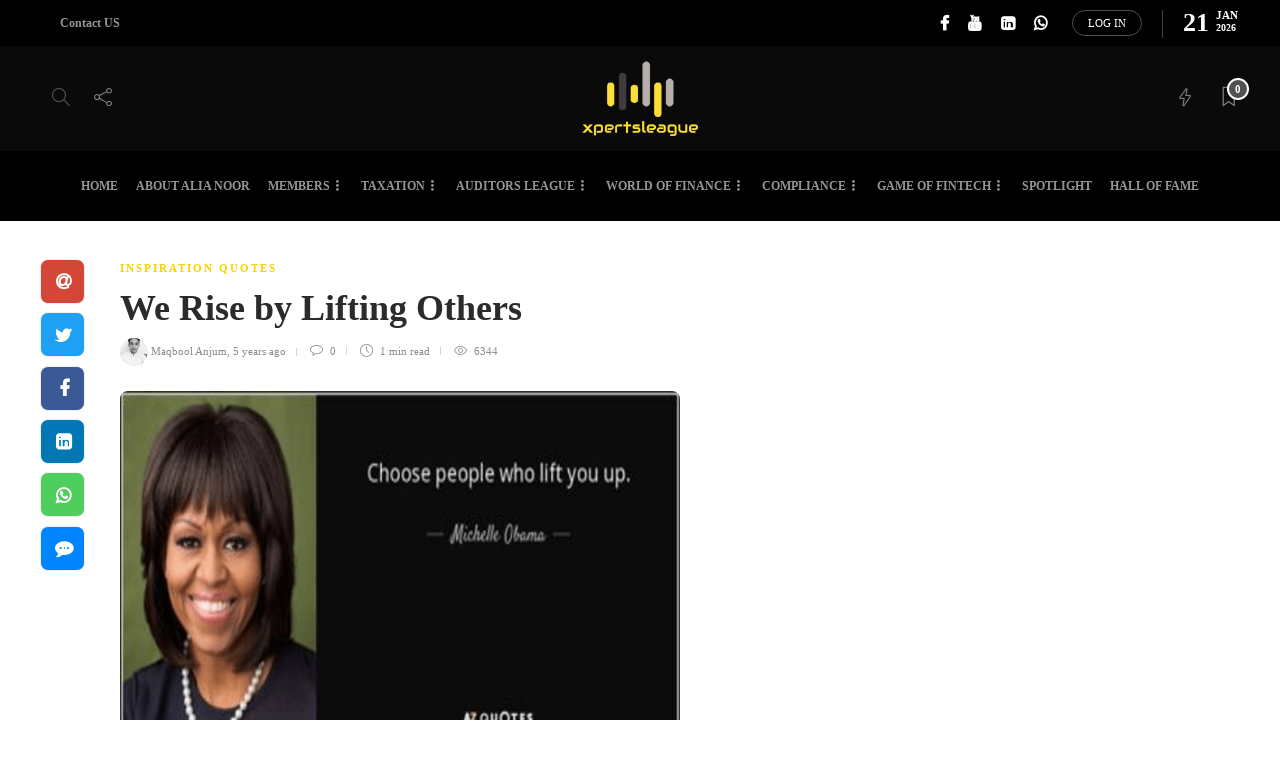

--- FILE ---
content_type: text/html; charset=UTF-8
request_url: https://www.xpertsleague.com/we-rise-by-lifting-others/
body_size: 21524
content:
<!DOCTYPE html>
<html lang="en">
<head>
	
	<meta charset="UTF-8">
			<meta name="viewport" content="width=device-width, initial-scale=1">
		            <script type="text/javascript" id="wpuf-language-script">
                var error_str_obj = {
                    'required' : 'is required',
                    'mismatch' : 'does not match',
                    'validation' : 'is not valid'
                }
            </script>
            <meta name='robots' content='index, follow, max-image-preview:large, max-snippet:-1, max-video-preview:-1' />

	<!-- This site is optimized with the Yoast SEO plugin v20.6 - https://yoast.com/wordpress/plugins/seo/ -->
	<title>We Rise by Lifting Others - Xpertsleague</title>
	<meta name="description" content="The incredible power of giving can only be felt when you lend help. It could be sharing knowledge, helping others when they desperately need it or to encourage them to do something, or giving your money." />
	<link rel="canonical" href="https://www.xpertsleague.com/we-rise-by-lifting-others/" />
	<meta property="og:locale" content="en_US" />
	<meta property="og:type" content="article" />
	<meta property="og:title" content="We Rise by Lifting Others - Xpertsleague" />
	<meta property="og:description" content="The incredible power of giving can only be felt when you lend help. It could be sharing knowledge, helping others when they desperately need it or to encourage them to do something, or giving your money." />
	<meta property="og:url" content="https://www.xpertsleague.com/we-rise-by-lifting-others/" />
	<meta property="og:site_name" content="Xpertsleague" />
	<meta property="article:publisher" content="https://www.facebook.com/alia.znoor" />
	<meta property="article:published_time" content="2021-03-09T09:15:37+00:00" />
	<meta property="og:image" content="https://www.xpertsleague.com/wp-content/uploads/2021/03/choose-min.png" />
	<meta property="og:image:width" content="620" />
	<meta property="og:image:height" content="398" />
	<meta property="og:image:type" content="image/png" />
	<meta name="author" content="Maqbool Anjum" />
	<meta name="twitter:card" content="summary_large_image" />
	<meta name="twitter:label1" content="Written by" />
	<meta name="twitter:data1" content="Maqbool Anjum" />
	<meta name="twitter:label2" content="Est. reading time" />
	<meta name="twitter:data2" content="1 minute" />
	<script type="application/ld+json" class="yoast-schema-graph">{"@context":"https://schema.org","@graph":[{"@type":"Article","@id":"https://www.xpertsleague.com/we-rise-by-lifting-others/#article","isPartOf":{"@id":"https://www.xpertsleague.com/we-rise-by-lifting-others/"},"author":{"name":"Maqbool Anjum","@id":"https://www.xpertsleague.com/#/schema/person/022d6668126146456b24114add89fd4c"},"headline":"We Rise by Lifting Others","datePublished":"2021-03-09T09:15:37+00:00","dateModified":"2021-03-09T09:15:37+00:00","mainEntityOfPage":{"@id":"https://www.xpertsleague.com/we-rise-by-lifting-others/"},"wordCount":108,"commentCount":0,"publisher":{"@id":"https://www.xpertsleague.com/#organization"},"image":{"@id":"https://www.xpertsleague.com/we-rise-by-lifting-others/#primaryimage"},"thumbnailUrl":"https://www.xpertsleague.com/wp-content/uploads/2021/03/choose-min.png","keywords":["#Encouragement"],"articleSection":["Inspiration Quotes"],"inLanguage":"en","potentialAction":[{"@type":"CommentAction","name":"Comment","target":["https://www.xpertsleague.com/we-rise-by-lifting-others/#respond"]}]},{"@type":"WebPage","@id":"https://www.xpertsleague.com/we-rise-by-lifting-others/","url":"https://www.xpertsleague.com/we-rise-by-lifting-others/","name":"We Rise by Lifting Others - Xpertsleague","isPartOf":{"@id":"https://www.xpertsleague.com/#website"},"primaryImageOfPage":{"@id":"https://www.xpertsleague.com/we-rise-by-lifting-others/#primaryimage"},"image":{"@id":"https://www.xpertsleague.com/we-rise-by-lifting-others/#primaryimage"},"thumbnailUrl":"https://www.xpertsleague.com/wp-content/uploads/2021/03/choose-min.png","datePublished":"2021-03-09T09:15:37+00:00","dateModified":"2021-03-09T09:15:37+00:00","description":"The incredible power of giving can only be felt when you lend help. It could be sharing knowledge, helping others when they desperately need it or to encourage them to do something, or giving your money.","breadcrumb":{"@id":"https://www.xpertsleague.com/we-rise-by-lifting-others/#breadcrumb"},"inLanguage":"en","potentialAction":[{"@type":"ReadAction","target":["https://www.xpertsleague.com/we-rise-by-lifting-others/"]}]},{"@type":"ImageObject","inLanguage":"en","@id":"https://www.xpertsleague.com/we-rise-by-lifting-others/#primaryimage","url":"https://www.xpertsleague.com/wp-content/uploads/2021/03/choose-min.png","contentUrl":"https://www.xpertsleague.com/wp-content/uploads/2021/03/choose-min.png","width":620,"height":398},{"@type":"BreadcrumbList","@id":"https://www.xpertsleague.com/we-rise-by-lifting-others/#breadcrumb","itemListElement":[{"@type":"ListItem","position":1,"name":"Home","item":"https://www.xpertsleague.com/"},{"@type":"ListItem","position":2,"name":"We Rise by Lifting Others"}]},{"@type":"WebSite","@id":"https://www.xpertsleague.com/#website","url":"https://www.xpertsleague.com/","name":"Xpertsleague","description":"E-Learning platform","publisher":{"@id":"https://www.xpertsleague.com/#organization"},"potentialAction":[{"@type":"SearchAction","target":{"@type":"EntryPoint","urlTemplate":"https://www.xpertsleague.com/?s={search_term_string}"},"query-input":"required name=search_term_string"}],"inLanguage":"en"},{"@type":"Organization","@id":"https://www.xpertsleague.com/#organization","name":"Xpertsleague","url":"https://www.xpertsleague.com/","logo":{"@type":"ImageObject","inLanguage":"en","@id":"https://www.xpertsleague.com/#/schema/logo/image/","url":"https://www.xpertsleague.com/wp-content/uploads/2020/06/logo-big-black.png","contentUrl":"https://www.xpertsleague.com/wp-content/uploads/2020/06/logo-big-black.png","width":1024,"height":768,"caption":"Xpertsleague"},"image":{"@id":"https://www.xpertsleague.com/#/schema/logo/image/"},"sameAs":["https://www.facebook.com/alia.znoor","https://www.linkedin.com/company/xpertsleague/","https://www.youtube.com/channel/UCRpiIQ6ATOiz-jhxC_MNhng"]},{"@type":"Person","@id":"https://www.xpertsleague.com/#/schema/person/022d6668126146456b24114add89fd4c","name":"Maqbool Anjum","image":{"@type":"ImageObject","inLanguage":"en","@id":"https://www.xpertsleague.com/#/schema/person/image/","url":"https://www.xpertsleague.com/wp-content/uploads/2020/07/inbound693007325610114450-avatar.jpg","contentUrl":"https://www.xpertsleague.com/wp-content/uploads/2020/07/inbound693007325610114450-avatar.jpg","caption":"Maqbool Anjum"},"description":"I'm a teacher and an environmental activist.","url":"https://www.xpertsleague.com/author/maqbool-anjum/"}]}</script>
	<!-- / Yoast SEO plugin. -->


<link rel='dns-prefetch' href='//fonts.googleapis.com' />
<link rel='dns-prefetch' href='//pagead2.googlesyndication.com' />
<link rel="alternate" type="application/rss+xml" title="Xpertsleague &raquo; Feed" href="https://www.xpertsleague.com/feed/" />
<link rel="alternate" type="application/rss+xml" title="Xpertsleague &raquo; Comments Feed" href="https://www.xpertsleague.com/comments/feed/" />
<link rel="alternate" type="text/calendar" title="Xpertsleague &raquo; iCal Feed" href="https://www.xpertsleague.com/events/?ical=1" />
<link rel="alternate" type="application/rss+xml" title="Xpertsleague &raquo; We Rise by Lifting Others Comments Feed" href="https://www.xpertsleague.com/we-rise-by-lifting-others/feed/" />
<script type="text/javascript">
window._wpemojiSettings = {"baseUrl":"https:\/\/s.w.org\/images\/core\/emoji\/14.0.0\/72x72\/","ext":".png","svgUrl":"https:\/\/s.w.org\/images\/core\/emoji\/14.0.0\/svg\/","svgExt":".svg","source":{"concatemoji":"https:\/\/www.xpertsleague.com\/wp-includes\/js\/wp-emoji-release.min.js?ver=6.2.8"}};
/*! This file is auto-generated */
!function(e,a,t){var n,r,o,i=a.createElement("canvas"),p=i.getContext&&i.getContext("2d");function s(e,t){p.clearRect(0,0,i.width,i.height),p.fillText(e,0,0);e=i.toDataURL();return p.clearRect(0,0,i.width,i.height),p.fillText(t,0,0),e===i.toDataURL()}function c(e){var t=a.createElement("script");t.src=e,t.defer=t.type="text/javascript",a.getElementsByTagName("head")[0].appendChild(t)}for(o=Array("flag","emoji"),t.supports={everything:!0,everythingExceptFlag:!0},r=0;r<o.length;r++)t.supports[o[r]]=function(e){if(p&&p.fillText)switch(p.textBaseline="top",p.font="600 32px Arial",e){case"flag":return s("\ud83c\udff3\ufe0f\u200d\u26a7\ufe0f","\ud83c\udff3\ufe0f\u200b\u26a7\ufe0f")?!1:!s("\ud83c\uddfa\ud83c\uddf3","\ud83c\uddfa\u200b\ud83c\uddf3")&&!s("\ud83c\udff4\udb40\udc67\udb40\udc62\udb40\udc65\udb40\udc6e\udb40\udc67\udb40\udc7f","\ud83c\udff4\u200b\udb40\udc67\u200b\udb40\udc62\u200b\udb40\udc65\u200b\udb40\udc6e\u200b\udb40\udc67\u200b\udb40\udc7f");case"emoji":return!s("\ud83e\udef1\ud83c\udffb\u200d\ud83e\udef2\ud83c\udfff","\ud83e\udef1\ud83c\udffb\u200b\ud83e\udef2\ud83c\udfff")}return!1}(o[r]),t.supports.everything=t.supports.everything&&t.supports[o[r]],"flag"!==o[r]&&(t.supports.everythingExceptFlag=t.supports.everythingExceptFlag&&t.supports[o[r]]);t.supports.everythingExceptFlag=t.supports.everythingExceptFlag&&!t.supports.flag,t.DOMReady=!1,t.readyCallback=function(){t.DOMReady=!0},t.supports.everything||(n=function(){t.readyCallback()},a.addEventListener?(a.addEventListener("DOMContentLoaded",n,!1),e.addEventListener("load",n,!1)):(e.attachEvent("onload",n),a.attachEvent("onreadystatechange",function(){"complete"===a.readyState&&t.readyCallback()})),(e=t.source||{}).concatemoji?c(e.concatemoji):e.wpemoji&&e.twemoji&&(c(e.twemoji),c(e.wpemoji)))}(window,document,window._wpemojiSettings);
</script>
<style type="text/css">
img.wp-smiley,
img.emoji {
	display: inline !important;
	border: none !important;
	box-shadow: none !important;
	height: 1em !important;
	width: 1em !important;
	margin: 0 0.07em !important;
	vertical-align: -0.1em !important;
	background: none !important;
	padding: 0 !important;
}
</style>
	<link rel='stylesheet' id='wp-block-library-css' href='https://www.xpertsleague.com/wp-includes/css/dist/block-library/style.min.css?ver=6.2.8' type='text/css' media='all' />
<link rel='stylesheet' id='awsm-ead-public-css' href='https://www.xpertsleague.com/wp-content/plugins/embed-any-document/css/embed-public.min.css?ver=2.7.2' type='text/css' media='all' />
<link rel='stylesheet' id='classic-theme-styles-css' href='https://www.xpertsleague.com/wp-includes/css/classic-themes.min.css?ver=6.2.8' type='text/css' media='all' />
<style id='global-styles-inline-css' type='text/css'>
body{--wp--preset--color--black: #000000;--wp--preset--color--cyan-bluish-gray: #abb8c3;--wp--preset--color--white: #ffffff;--wp--preset--color--pale-pink: #f78da7;--wp--preset--color--vivid-red: #cf2e2e;--wp--preset--color--luminous-vivid-orange: #ff6900;--wp--preset--color--luminous-vivid-amber: #fcb900;--wp--preset--color--light-green-cyan: #7bdcb5;--wp--preset--color--vivid-green-cyan: #00d084;--wp--preset--color--pale-cyan-blue: #8ed1fc;--wp--preset--color--vivid-cyan-blue: #0693e3;--wp--preset--color--vivid-purple: #9b51e0;--wp--preset--gradient--vivid-cyan-blue-to-vivid-purple: linear-gradient(135deg,rgba(6,147,227,1) 0%,rgb(155,81,224) 100%);--wp--preset--gradient--light-green-cyan-to-vivid-green-cyan: linear-gradient(135deg,rgb(122,220,180) 0%,rgb(0,208,130) 100%);--wp--preset--gradient--luminous-vivid-amber-to-luminous-vivid-orange: linear-gradient(135deg,rgba(252,185,0,1) 0%,rgba(255,105,0,1) 100%);--wp--preset--gradient--luminous-vivid-orange-to-vivid-red: linear-gradient(135deg,rgba(255,105,0,1) 0%,rgb(207,46,46) 100%);--wp--preset--gradient--very-light-gray-to-cyan-bluish-gray: linear-gradient(135deg,rgb(238,238,238) 0%,rgb(169,184,195) 100%);--wp--preset--gradient--cool-to-warm-spectrum: linear-gradient(135deg,rgb(74,234,220) 0%,rgb(151,120,209) 20%,rgb(207,42,186) 40%,rgb(238,44,130) 60%,rgb(251,105,98) 80%,rgb(254,248,76) 100%);--wp--preset--gradient--blush-light-purple: linear-gradient(135deg,rgb(255,206,236) 0%,rgb(152,150,240) 100%);--wp--preset--gradient--blush-bordeaux: linear-gradient(135deg,rgb(254,205,165) 0%,rgb(254,45,45) 50%,rgb(107,0,62) 100%);--wp--preset--gradient--luminous-dusk: linear-gradient(135deg,rgb(255,203,112) 0%,rgb(199,81,192) 50%,rgb(65,88,208) 100%);--wp--preset--gradient--pale-ocean: linear-gradient(135deg,rgb(255,245,203) 0%,rgb(182,227,212) 50%,rgb(51,167,181) 100%);--wp--preset--gradient--electric-grass: linear-gradient(135deg,rgb(202,248,128) 0%,rgb(113,206,126) 100%);--wp--preset--gradient--midnight: linear-gradient(135deg,rgb(2,3,129) 0%,rgb(40,116,252) 100%);--wp--preset--duotone--dark-grayscale: url('#wp-duotone-dark-grayscale');--wp--preset--duotone--grayscale: url('#wp-duotone-grayscale');--wp--preset--duotone--purple-yellow: url('#wp-duotone-purple-yellow');--wp--preset--duotone--blue-red: url('#wp-duotone-blue-red');--wp--preset--duotone--midnight: url('#wp-duotone-midnight');--wp--preset--duotone--magenta-yellow: url('#wp-duotone-magenta-yellow');--wp--preset--duotone--purple-green: url('#wp-duotone-purple-green');--wp--preset--duotone--blue-orange: url('#wp-duotone-blue-orange');--wp--preset--font-size--small: 13px;--wp--preset--font-size--medium: 20px;--wp--preset--font-size--large: 36px;--wp--preset--font-size--x-large: 42px;--wp--preset--spacing--20: 0.44rem;--wp--preset--spacing--30: 0.67rem;--wp--preset--spacing--40: 1rem;--wp--preset--spacing--50: 1.5rem;--wp--preset--spacing--60: 2.25rem;--wp--preset--spacing--70: 3.38rem;--wp--preset--spacing--80: 5.06rem;--wp--preset--shadow--natural: 6px 6px 9px rgba(0, 0, 0, 0.2);--wp--preset--shadow--deep: 12px 12px 50px rgba(0, 0, 0, 0.4);--wp--preset--shadow--sharp: 6px 6px 0px rgba(0, 0, 0, 0.2);--wp--preset--shadow--outlined: 6px 6px 0px -3px rgba(255, 255, 255, 1), 6px 6px rgba(0, 0, 0, 1);--wp--preset--shadow--crisp: 6px 6px 0px rgba(0, 0, 0, 1);}:where(.is-layout-flex){gap: 0.5em;}body .is-layout-flow > .alignleft{float: left;margin-inline-start: 0;margin-inline-end: 2em;}body .is-layout-flow > .alignright{float: right;margin-inline-start: 2em;margin-inline-end: 0;}body .is-layout-flow > .aligncenter{margin-left: auto !important;margin-right: auto !important;}body .is-layout-constrained > .alignleft{float: left;margin-inline-start: 0;margin-inline-end: 2em;}body .is-layout-constrained > .alignright{float: right;margin-inline-start: 2em;margin-inline-end: 0;}body .is-layout-constrained > .aligncenter{margin-left: auto !important;margin-right: auto !important;}body .is-layout-constrained > :where(:not(.alignleft):not(.alignright):not(.alignfull)){max-width: var(--wp--style--global--content-size);margin-left: auto !important;margin-right: auto !important;}body .is-layout-constrained > .alignwide{max-width: var(--wp--style--global--wide-size);}body .is-layout-flex{display: flex;}body .is-layout-flex{flex-wrap: wrap;align-items: center;}body .is-layout-flex > *{margin: 0;}:where(.wp-block-columns.is-layout-flex){gap: 2em;}.has-black-color{color: var(--wp--preset--color--black) !important;}.has-cyan-bluish-gray-color{color: var(--wp--preset--color--cyan-bluish-gray) !important;}.has-white-color{color: var(--wp--preset--color--white) !important;}.has-pale-pink-color{color: var(--wp--preset--color--pale-pink) !important;}.has-vivid-red-color{color: var(--wp--preset--color--vivid-red) !important;}.has-luminous-vivid-orange-color{color: var(--wp--preset--color--luminous-vivid-orange) !important;}.has-luminous-vivid-amber-color{color: var(--wp--preset--color--luminous-vivid-amber) !important;}.has-light-green-cyan-color{color: var(--wp--preset--color--light-green-cyan) !important;}.has-vivid-green-cyan-color{color: var(--wp--preset--color--vivid-green-cyan) !important;}.has-pale-cyan-blue-color{color: var(--wp--preset--color--pale-cyan-blue) !important;}.has-vivid-cyan-blue-color{color: var(--wp--preset--color--vivid-cyan-blue) !important;}.has-vivid-purple-color{color: var(--wp--preset--color--vivid-purple) !important;}.has-black-background-color{background-color: var(--wp--preset--color--black) !important;}.has-cyan-bluish-gray-background-color{background-color: var(--wp--preset--color--cyan-bluish-gray) !important;}.has-white-background-color{background-color: var(--wp--preset--color--white) !important;}.has-pale-pink-background-color{background-color: var(--wp--preset--color--pale-pink) !important;}.has-vivid-red-background-color{background-color: var(--wp--preset--color--vivid-red) !important;}.has-luminous-vivid-orange-background-color{background-color: var(--wp--preset--color--luminous-vivid-orange) !important;}.has-luminous-vivid-amber-background-color{background-color: var(--wp--preset--color--luminous-vivid-amber) !important;}.has-light-green-cyan-background-color{background-color: var(--wp--preset--color--light-green-cyan) !important;}.has-vivid-green-cyan-background-color{background-color: var(--wp--preset--color--vivid-green-cyan) !important;}.has-pale-cyan-blue-background-color{background-color: var(--wp--preset--color--pale-cyan-blue) !important;}.has-vivid-cyan-blue-background-color{background-color: var(--wp--preset--color--vivid-cyan-blue) !important;}.has-vivid-purple-background-color{background-color: var(--wp--preset--color--vivid-purple) !important;}.has-black-border-color{border-color: var(--wp--preset--color--black) !important;}.has-cyan-bluish-gray-border-color{border-color: var(--wp--preset--color--cyan-bluish-gray) !important;}.has-white-border-color{border-color: var(--wp--preset--color--white) !important;}.has-pale-pink-border-color{border-color: var(--wp--preset--color--pale-pink) !important;}.has-vivid-red-border-color{border-color: var(--wp--preset--color--vivid-red) !important;}.has-luminous-vivid-orange-border-color{border-color: var(--wp--preset--color--luminous-vivid-orange) !important;}.has-luminous-vivid-amber-border-color{border-color: var(--wp--preset--color--luminous-vivid-amber) !important;}.has-light-green-cyan-border-color{border-color: var(--wp--preset--color--light-green-cyan) !important;}.has-vivid-green-cyan-border-color{border-color: var(--wp--preset--color--vivid-green-cyan) !important;}.has-pale-cyan-blue-border-color{border-color: var(--wp--preset--color--pale-cyan-blue) !important;}.has-vivid-cyan-blue-border-color{border-color: var(--wp--preset--color--vivid-cyan-blue) !important;}.has-vivid-purple-border-color{border-color: var(--wp--preset--color--vivid-purple) !important;}.has-vivid-cyan-blue-to-vivid-purple-gradient-background{background: var(--wp--preset--gradient--vivid-cyan-blue-to-vivid-purple) !important;}.has-light-green-cyan-to-vivid-green-cyan-gradient-background{background: var(--wp--preset--gradient--light-green-cyan-to-vivid-green-cyan) !important;}.has-luminous-vivid-amber-to-luminous-vivid-orange-gradient-background{background: var(--wp--preset--gradient--luminous-vivid-amber-to-luminous-vivid-orange) !important;}.has-luminous-vivid-orange-to-vivid-red-gradient-background{background: var(--wp--preset--gradient--luminous-vivid-orange-to-vivid-red) !important;}.has-very-light-gray-to-cyan-bluish-gray-gradient-background{background: var(--wp--preset--gradient--very-light-gray-to-cyan-bluish-gray) !important;}.has-cool-to-warm-spectrum-gradient-background{background: var(--wp--preset--gradient--cool-to-warm-spectrum) !important;}.has-blush-light-purple-gradient-background{background: var(--wp--preset--gradient--blush-light-purple) !important;}.has-blush-bordeaux-gradient-background{background: var(--wp--preset--gradient--blush-bordeaux) !important;}.has-luminous-dusk-gradient-background{background: var(--wp--preset--gradient--luminous-dusk) !important;}.has-pale-ocean-gradient-background{background: var(--wp--preset--gradient--pale-ocean) !important;}.has-electric-grass-gradient-background{background: var(--wp--preset--gradient--electric-grass) !important;}.has-midnight-gradient-background{background: var(--wp--preset--gradient--midnight) !important;}.has-small-font-size{font-size: var(--wp--preset--font-size--small) !important;}.has-medium-font-size{font-size: var(--wp--preset--font-size--medium) !important;}.has-large-font-size{font-size: var(--wp--preset--font-size--large) !important;}.has-x-large-font-size{font-size: var(--wp--preset--font-size--x-large) !important;}
.wp-block-navigation a:where(:not(.wp-element-button)){color: inherit;}
:where(.wp-block-columns.is-layout-flex){gap: 2em;}
.wp-block-pullquote{font-size: 1.5em;line-height: 1.6;}
</style>
<link rel='stylesheet' id='authors-list-css-css' href='https://www.xpertsleague.com/wp-content/plugins/authors-list/backend/assets/css/front.css?ver=2.0.2' type='text/css' media='all' />
<link rel='stylesheet' id='jquery-ui-css-css' href='https://www.xpertsleague.com/wp-content/plugins/authors-list/backend/assets/css/jquery-ui.css?ver=2.0.2' type='text/css' media='all' />
<link rel='stylesheet' id='cf7-countries-css' href='https://www.xpertsleague.com/wp-content/plugins/cf7-countries/public/css/cf7-countries-public.css?ver=1.0.0' type='text/css' media='all' />
<link rel='stylesheet' id='contact-form-7-css' href='https://www.xpertsleague.com/wp-content/plugins/contact-form-7/includes/css/styles.css?ver=5.7.6' type='text/css' media='all' />
<link rel='stylesheet' id='rtec_styles-css' href='https://www.xpertsleague.com/wp-content/plugins/registrations-for-the-events-calendar/css/rtec-styles.css?ver=2.9.5' type='text/css' media='all' />
<link rel='stylesheet' id='rs-plugin-settings-css' href='https://www.xpertsleague.com/wp-content/plugins/revslider/public/assets/css/rs6.css?ver=6.2.12' type='text/css' media='all' />
<style id='rs-plugin-settings-inline-css' type='text/css'>
#rs-demo-id {}
</style>
<link crossorigin="anonymous" rel='stylesheet' id='extp-google-fonts-css' href='//fonts.googleapis.com/css?family=Source+Sans+Pro&#038;ver=1.0.0' type='text/css' media='all' />
<link rel='stylesheet' id='ppress-frontend-css' href='https://www.xpertsleague.com/wp-content/plugins/wp-user-avatar/assets/css/frontend.min.css?ver=4.10.1' type='text/css' media='all' />
<link rel='stylesheet' id='ppress-flatpickr-css' href='https://www.xpertsleague.com/wp-content/plugins/wp-user-avatar/assets/flatpickr/flatpickr.min.css?ver=4.10.1' type='text/css' media='all' />
<link rel='stylesheet' id='ppress-select2-css' href='https://www.xpertsleague.com/wp-content/plugins/wp-user-avatar/assets/select2/select2.min.css?ver=6.2.8' type='text/css' media='all' />
<link rel='stylesheet' id='font-awesome-css' href='https://www.xpertsleague.com/wp-content/plugins/unyson/framework/static/libs/font-awesome/css/font-awesome.min.css?ver=2.7.28' type='text/css' media='all' />
<link rel='stylesheet' id='meks-author-widget-css' href='https://www.xpertsleague.com/wp-content/plugins/meks-smart-author-widget/css/style.css?ver=1.1.3' type='text/css' media='all' />
<link rel='stylesheet' id='newsletter-css' href='https://www.xpertsleague.com/wp-content/plugins/newsletter/style.css?ver=7.6.9' type='text/css' media='all' />
<link rel='stylesheet' id='bootstrap-css' href='https://www.xpertsleague.com/wp-content/themes/xpertsleague/css/plugins/bootstrap.min.css?ver=3.3.4' type='text/css' media='all' />
<link rel='stylesheet' id='gillion-plugins-css' href='https://www.xpertsleague.com/wp-content/themes/xpertsleague/css/plugins.css?ver=6.2.8' type='text/css' media='all' />
<link rel='stylesheet' id='gillion-styles-css' href='https://www.xpertsleague.com/wp-content/themes/xpertsleague/style.css?ver=6.2.8' type='text/css' media='all' />
<link rel='stylesheet' id='gillion-responsive-css' href='https://www.xpertsleague.com/wp-content/themes/xpertsleague/css/responsive.css?ver=6.2.8' type='text/css' media='all' />
<style id='gillion-responsive-inline-css' type='text/css'>
.sh-titlebar {background-image: url( //www.xpertsleague.com/wp-content/uploads/2020/06/b-cover-1.jpg );} 



</style>
<link rel='stylesheet' id='gillion-theme-settings-css' href='https://www.xpertsleague.com/wp-content/uploads/gillion-dynamic-styles.css?ver=178450015' type='text/css' media='all' />
<link rel='stylesheet' id='plyr-css' href='https://www.xpertsleague.com/wp-content/themes/xpertsleague/css/plugins/plyr.css?ver=6.2.8' type='text/css' media='all' />
<link rel='stylesheet' id='extp-font-awesome-css' href='https://www.xpertsleague.com/wp-content/plugins/teampress/css/font-awesome/css/fontawesome-all.min.css?ver=6.2.8' type='text/css' media='all' />
<link rel='stylesheet' id='extp-lightbox-css' href='https://www.xpertsleague.com/wp-content/plugins/teampress/css/glightbox.css?ver=6.2.8' type='text/css' media='all' />
<link rel='stylesheet' id='extp-teampress-css' href='https://www.xpertsleague.com/wp-content/plugins/teampress/css/style.css?ver=6.2.8' type='text/css' media='all' />
<link rel='stylesheet' id='extp-teampress-imghover-css' href='https://www.xpertsleague.com/wp-content/plugins/teampress/css/imghover-style.css?ver=6.2.8' type='text/css' media='all' />
<link rel='stylesheet' id='extp-teampress-list-css' href='https://www.xpertsleague.com/wp-content/plugins/teampress/css/style-list.css?ver=6.2.8' type='text/css' media='all' />
<link rel='stylesheet' id='extp-teampress-tablecss-css' href='https://www.xpertsleague.com/wp-content/plugins/teampress/css/style-table.css?ver=6.2.8' type='text/css' media='all' />
<link rel='stylesheet' id='extp-teampress-expand-css' href='https://www.xpertsleague.com/wp-content/plugins/teampress/css/collapse.css?ver=6.2.8' type='text/css' media='all' />
<link rel='stylesheet' id='extp-teampress-modal-css' href='https://www.xpertsleague.com/wp-content/plugins/teampress/css/modal.css?ver=6.2.8' type='text/css' media='all' />
<link rel='stylesheet' id='wpuf-css-css' href='https://www.xpertsleague.com/wp-content/plugins/wp-user-frontend/assets/css/frontend-forms.css?ver=6.2.8' type='text/css' media='all' />
<link rel='stylesheet' id='jquery-ui-css' href='https://www.xpertsleague.com/wp-content/plugins/wp-user-frontend/assets/css/jquery-ui-1.9.1.custom.css?ver=6.2.8' type='text/css' media='all' />
<link rel='stylesheet' id='wpuf-sweetalert2-css' href='https://www.xpertsleague.com/wp-content/plugins/wp-user-frontend/assets/vendor/sweetalert2/sweetalert2.css?ver=11.4.19' type='text/css' media='all' />
<script type='text/javascript' src='https://www.xpertsleague.com/wp-includes/js/jquery/jquery.min.js?ver=3.6.4' id='jquery-core-js'></script>
<script type='text/javascript' src='https://www.xpertsleague.com/wp-includes/js/jquery/jquery-migrate.min.js?ver=3.4.0' id='jquery-migrate-js'></script>
<script type='text/javascript' src='https://www.xpertsleague.com/wp-includes/js/jquery/ui/core.min.js?ver=1.13.2' id='jquery-ui-core-js'></script>
<script type='text/javascript' src='https://www.xpertsleague.com/wp-includes/js/jquery/ui/mouse.min.js?ver=1.13.2' id='jquery-ui-mouse-js'></script>
<script type='text/javascript' src='https://www.xpertsleague.com/wp-content/plugins/cf7-countries/public/js/cf7-countries-public.js?ver=1.0.0' id='cf7-countries-js'></script>
<script type='text/javascript' src='https://www.xpertsleague.com/wp-content/plugins/revslider/public/assets/js/rbtools.min.js?ver=6.0.7' id='tp-tools-js'></script>
<script type='text/javascript' src='https://www.xpertsleague.com/wp-content/plugins/revslider/public/assets/js/rs6.min.js?ver=6.2.12' id='revmin-js'></script>
<script type='text/javascript' src='https://www.xpertsleague.com/wp-content/plugins/wp-user-avatar/assets/flatpickr/flatpickr.min.js?ver=4.10.1' id='ppress-flatpickr-js'></script>
<script type='text/javascript' src='https://www.xpertsleague.com/wp-content/plugins/wp-user-avatar/assets/select2/select2.min.js?ver=4.10.1' id='ppress-select2-js'></script>
<script type='text/javascript' id='wpuf-ajax-script-js-extra'>
/* <![CDATA[ */
var ajax_object = {"ajaxurl":"https:\/\/www.xpertsleague.com\/wp-admin\/admin-ajax.php","fill_notice":"Some Required Fields are not filled!"};
/* ]]> */
</script>
<script type='text/javascript' src='https://www.xpertsleague.com/wp-content/plugins/wp-user-frontend/assets/js/billing-address.js?ver=6.2.8' id='wpuf-ajax-script-js'></script>
<script type='text/javascript' src='https://www.xpertsleague.com/wp-content/themes/xpertsleague/js/plugins.js?ver=6.2.8' id='gillion-plugins-js'></script>
<script type='text/javascript' id='gillion-scripts-js-extra'>
/* <![CDATA[ */
var gillion_loadmore_posts = {"ajax_url":"https:\/\/www.xpertsleague.com\/wp-admin\/admin-ajax.php"};
var gillion = {"siteurl":"https:\/\/www.xpertsleague.com\/","loggedin":"","page_loader":"0","notice":"","header_animation_dropdown_delay":"800","header_animation_dropdown":"easeOutQuint","header_animation_dropdown_speed":"300","lightbox_opacity":"0.88","lightbox_transition":"elastic","page_numbers_prev":"Previous","page_numbers_next":"Next","rtl_support":"","footer_parallax":"","social_share":"{\"email\":true,\"twitter\":true,\"facebook\":true,\"linkedin\":true,\"whatsapp\":true,\"messenger\":true}","text_show_all":"Show All"};
/* ]]> */
</script>
<script type='text/javascript' src='https://www.xpertsleague.com/wp-content/themes/xpertsleague/js/scripts.js?ver=6.2.8' id='gillion-scripts-js'></script>
<script type='text/javascript' src='https://www.xpertsleague.com/wp-content/themes/xpertsleague/js/plugins/plyr.min.js?ver=6.2.8' id='plyr-js'></script>
<script type='text/javascript' src='https://www.xpertsleague.com/wp-content/plugins/teampress/js/teampress.js?ver=1.0' id='extp-teampress-js'></script>
<script type='text/javascript' src='https://www.xpertsleague.com/wp-includes/js/dist/vendor/wp-polyfill-inert.min.js?ver=3.1.2' id='wp-polyfill-inert-js'></script>
<script type='text/javascript' src='https://www.xpertsleague.com/wp-includes/js/dist/vendor/regenerator-runtime.min.js?ver=0.13.11' id='regenerator-runtime-js'></script>
<script type='text/javascript' src='https://www.xpertsleague.com/wp-includes/js/dist/vendor/wp-polyfill.min.js?ver=3.15.0' id='wp-polyfill-js'></script>
<script type='text/javascript' src='https://www.xpertsleague.com/wp-includes/js/dist/dom-ready.min.js?ver=392bdd43726760d1f3ca' id='wp-dom-ready-js'></script>
<script type='text/javascript' src='https://www.xpertsleague.com/wp-includes/js/dist/hooks.min.js?ver=4169d3cf8e8d95a3d6d5' id='wp-hooks-js'></script>
<script type='text/javascript' src='https://www.xpertsleague.com/wp-includes/js/dist/i18n.min.js?ver=9e794f35a71bb98672ae' id='wp-i18n-js'></script>
<script type='text/javascript' id='wp-i18n-js-after'>
wp.i18n.setLocaleData( { 'text direction\u0004ltr': [ 'ltr' ] } );
</script>
<script type='text/javascript' src='https://www.xpertsleague.com/wp-includes/js/dist/a11y.min.js?ver=ecce20f002eda4c19664' id='wp-a11y-js'></script>
<script type='text/javascript' src='https://www.xpertsleague.com/wp-includes/js/clipboard.min.js?ver=2.0.11' id='clipboard-js'></script>
<script type='text/javascript' src='https://www.xpertsleague.com/wp-includes/js/plupload/moxie.min.js?ver=1.3.5' id='moxiejs-js'></script>
<script type='text/javascript' src='https://www.xpertsleague.com/wp-includes/js/plupload/plupload.min.js?ver=2.1.9' id='plupload-js'></script>
<script src='https://www.xpertsleague.com/wp-content/plugins/the-events-calendar/common/src/resources/js/underscore-before.js'></script>
<script type='text/javascript' src='https://www.xpertsleague.com/wp-includes/js/underscore.min.js?ver=1.13.4' id='underscore-js'></script>
<script src='https://www.xpertsleague.com/wp-content/plugins/the-events-calendar/common/src/resources/js/underscore-after.js'></script>
<script type='text/javascript' id='plupload-handlers-js-extra'>
/* <![CDATA[ */
var pluploadL10n = {"queue_limit_exceeded":"You have attempted to queue too many files.","file_exceeds_size_limit":"%s exceeds the maximum upload size for this site.","zero_byte_file":"This file is empty. Please try another.","invalid_filetype":"Sorry, you are not allowed to upload this file type.","not_an_image":"This file is not an image. Please try another.","image_memory_exceeded":"Memory exceeded. Please try another smaller file.","image_dimensions_exceeded":"This is larger than the maximum size. Please try another.","default_error":"An error occurred in the upload. Please try again later.","missing_upload_url":"There was a configuration error. Please contact the server administrator.","upload_limit_exceeded":"You may only upload 1 file.","http_error":"Unexpected response from the server. The file may have been uploaded successfully. Check in the Media Library or reload the page.","http_error_image":"The server cannot process the image. This can happen if the server is busy or does not have enough resources to complete the task. Uploading a smaller image may help. Suggested maximum size is 2560 pixels.","upload_failed":"Upload failed.","big_upload_failed":"Please try uploading this file with the %1$sbrowser uploader%2$s.","big_upload_queued":"%s exceeds the maximum upload size for the multi-file uploader when used in your browser.","io_error":"IO error.","security_error":"Security error.","file_cancelled":"File canceled.","upload_stopped":"Upload stopped.","dismiss":"Dismiss","crunching":"Crunching\u2026","deleted":"moved to the Trash.","error_uploading":"\u201c%s\u201d has failed to upload.","unsupported_image":"This image cannot be displayed in a web browser. For best results convert it to JPEG before uploading.","noneditable_image":"This image cannot be processed by the web server. Convert it to JPEG or PNG before uploading.","file_url_copied":"The file URL has been copied to your clipboard"};
/* ]]> */
</script>
<script type='text/javascript' src='https://www.xpertsleague.com/wp-includes/js/plupload/handlers.min.js?ver=6.2.8' id='plupload-handlers-js'></script>
<script type='text/javascript' src='https://www.xpertsleague.com/wp-includes/js/jquery/ui/sortable.min.js?ver=1.13.2' id='jquery-ui-sortable-js'></script>
<script type='text/javascript' id='wpuf-upload-js-extra'>
/* <![CDATA[ */
var wpuf_frontend_upload = {"confirmMsg":"Are you sure?","delete_it":"Yes, delete it","cancel_it":"No, cancel it","nonce":"d20e6fe20c","ajaxurl":"https:\/\/www.xpertsleague.com\/wp-admin\/admin-ajax.php","max_filesize":"128M","plupload":{"url":"https:\/\/www.xpertsleague.com\/wp-admin\/admin-ajax.php?nonce=6dc081287e","flash_swf_url":"https:\/\/www.xpertsleague.com\/wp-includes\/js\/plupload\/plupload.flash.swf","filters":[{"title":"Allowed Files","extensions":"*"}],"multipart":true,"urlstream_upload":true,"warning":"Maximum number of files reached!","size_error":"The file you have uploaded exceeds the file size limit. Please try again.","type_error":"You have uploaded an incorrect file type. Please try again."}};
/* ]]> */
</script>
<script type='text/javascript' src='https://www.xpertsleague.com/wp-content/plugins/wp-user-frontend/assets/js/upload.js?ver=6.2.8' id='wpuf-upload-js'></script>
<script type='text/javascript' id='wpuf-form-js-extra'>
/* <![CDATA[ */
var wpuf_frontend = {"ajaxurl":"https:\/\/www.xpertsleague.com\/wp-admin\/admin-ajax.php","error_message":"Please fix the errors to proceed","nonce":"d20e6fe20c","cancelSubMsg":"Are you sure you want to cancel your current subscription ?","delete_it":"Yes","cancel_it":"No","word_max_title":"Maximum word limit reached. Please shorten your texts.","word_max_details":"This field supports a maximum of %number% words, and the limit is reached. Remove a few words to reach the acceptable limit of the field.","word_min_title":"Minimum word required.","word_min_details":"This field requires minimum %number% words. Please add some more text.","char_max_title":"Maximum character limit reached. Please shorten your texts.","char_max_details":"This field supports a maximum of %number% characters, and the limit is reached. Remove a few characters to reach the acceptable limit of the field.","char_min_title":"Minimum character required.","char_min_details":"This field requires minimum %number% characters. Please add some more character."};
/* ]]> */
</script>
<script type='text/javascript' src='https://www.xpertsleague.com/wp-content/plugins/wp-user-frontend/assets/js/frontend-form.min.js?ver=6.2.8' id='wpuf-form-js'></script>
<script type='text/javascript' src='https://www.xpertsleague.com/wp-content/plugins/wp-user-frontend/assets/vendor/sweetalert2/sweetalert2.js?ver=11.4.19' id='wpuf-sweetalert2-js'></script>
<link rel="https://api.w.org/" href="https://www.xpertsleague.com/wp-json/" /><link rel="alternate" type="application/json" href="https://www.xpertsleague.com/wp-json/wp/v2/posts/7460" /><link rel="EditURI" type="application/rsd+xml" title="RSD" href="https://www.xpertsleague.com/xmlrpc.php?rsd" />
<link rel="wlwmanifest" type="application/wlwmanifest+xml" href="https://www.xpertsleague.com/wp-includes/wlwmanifest.xml" />
<meta name="generator" content="WordPress 6.2.8" />
<link rel='shortlink' href='https://www.xpertsleague.com/?p=7460' />
<link rel="alternate" type="application/json+oembed" href="https://www.xpertsleague.com/wp-json/oembed/1.0/embed?url=https%3A%2F%2Fwww.xpertsleague.com%2Fwe-rise-by-lifting-others%2F" />
<link rel="alternate" type="text/xml+oembed" href="https://www.xpertsleague.com/wp-json/oembed/1.0/embed?url=https%3A%2F%2Fwww.xpertsleague.com%2Fwe-rise-by-lifting-others%2F&#038;format=xml" />
<meta name="generator" content="Site Kit by Google 1.99.0" /><!-- Global site tag (gtag.js) - Google Analytics -->
<script async src="https://www.googletagmanager.com/gtag/js?id=UA-173550683-1"></script>
<script>
  window.dataLayer = window.dataLayer || [];
  function gtag(){dataLayer.push(arguments);}
  gtag('js', new Date());

  gtag('config', 'UA-173550683-1');
</script>
<!-- StarBox - the Author Box for Humans 3.4.6, visit: http://wordpress.org/plugins/starbox/ -->
<!-- /StarBox - the Author Box for Humans -->

<link rel='stylesheet' id='ABHfrontend.min.css-css' href='https://www.xpertsleague.com/wp-content/plugins/starbox/themes/business/css/frontend.min.css?ver=3.4.6' type='text/css' media='all' />
<script type='text/javascript' src='https://www.xpertsleague.com/wp-content/plugins/starbox/themes/business/js/frontend.min.js?ver=3.4.6' id='ABHfrontend.min.js-js'></script>
<link rel='stylesheet' id='ABHhidedefault.min.css-css' href='https://www.xpertsleague.com/wp-content/plugins/starbox/themes/admin/css/hidedefault.min.css?ver=3.4.6' type='text/css' media='all' />
<meta name="tec-api-version" content="v1"><meta name="tec-api-origin" content="https://www.xpertsleague.com"><link rel="alternate" href="https://www.xpertsleague.com/wp-json/tribe/events/v1/" />        <style>

        </style>
        
<!-- Google AdSense snippet added by Site Kit -->
<meta name="google-adsense-platform-account" content="ca-host-pub-2644536267352236">
<meta name="google-adsense-platform-domain" content="sitekit.withgoogle.com">
<!-- End Google AdSense snippet added by Site Kit -->
<meta name="generator" content="Powered by WPBakery Page Builder - drag and drop page builder for WordPress."/>
<link rel="amphtml" href="https://www.xpertsleague.com/we-rise-by-lifting-others/amp/">
<!-- Google AdSense snippet added by Site Kit -->
<script async="async" src="https://pagead2.googlesyndication.com/pagead/js/adsbygoogle.js?client=ca-pub-9494350822546155&amp;host=ca-host-pub-2644536267352236" crossorigin="anonymous" type="text/javascript"></script>

<!-- End Google AdSense snippet added by Site Kit -->
<meta name="generator" content="Powered by Slider Revolution 6.2.12 - responsive, Mobile-Friendly Slider Plugin for WordPress with comfortable drag and drop interface." />
<link rel="icon" href="https://www.xpertsleague.com/wp-content/uploads/2020/06/cropped-favicon-32x32.png" sizes="32x32" />
<link rel="icon" href="https://www.xpertsleague.com/wp-content/uploads/2020/06/cropped-favicon-192x192.png" sizes="192x192" />
<link rel="apple-touch-icon" href="https://www.xpertsleague.com/wp-content/uploads/2020/06/cropped-favicon-180x180.png" />
<meta name="msapplication-TileImage" content="https://www.xpertsleague.com/wp-content/uploads/2020/06/cropped-favicon-270x270.png" />
<script type="text/javascript">function setREVStartSize(e){
			//window.requestAnimationFrame(function() {				 
				window.RSIW = window.RSIW===undefined ? window.innerWidth : window.RSIW;	
				window.RSIH = window.RSIH===undefined ? window.innerHeight : window.RSIH;	
				try {								
					var pw = document.getElementById(e.c).parentNode.offsetWidth,
						newh;
					pw = pw===0 || isNaN(pw) ? window.RSIW : pw;
					e.tabw = e.tabw===undefined ? 0 : parseInt(e.tabw);
					e.thumbw = e.thumbw===undefined ? 0 : parseInt(e.thumbw);
					e.tabh = e.tabh===undefined ? 0 : parseInt(e.tabh);
					e.thumbh = e.thumbh===undefined ? 0 : parseInt(e.thumbh);
					e.tabhide = e.tabhide===undefined ? 0 : parseInt(e.tabhide);
					e.thumbhide = e.thumbhide===undefined ? 0 : parseInt(e.thumbhide);
					e.mh = e.mh===undefined || e.mh=="" || e.mh==="auto" ? 0 : parseInt(e.mh,0);		
					if(e.layout==="fullscreen" || e.l==="fullscreen") 						
						newh = Math.max(e.mh,window.RSIH);					
					else{					
						e.gw = Array.isArray(e.gw) ? e.gw : [e.gw];
						for (var i in e.rl) if (e.gw[i]===undefined || e.gw[i]===0) e.gw[i] = e.gw[i-1];					
						e.gh = e.el===undefined || e.el==="" || (Array.isArray(e.el) && e.el.length==0)? e.gh : e.el;
						e.gh = Array.isArray(e.gh) ? e.gh : [e.gh];
						for (var i in e.rl) if (e.gh[i]===undefined || e.gh[i]===0) e.gh[i] = e.gh[i-1];
											
						var nl = new Array(e.rl.length),
							ix = 0,						
							sl;					
						e.tabw = e.tabhide>=pw ? 0 : e.tabw;
						e.thumbw = e.thumbhide>=pw ? 0 : e.thumbw;
						e.tabh = e.tabhide>=pw ? 0 : e.tabh;
						e.thumbh = e.thumbhide>=pw ? 0 : e.thumbh;					
						for (var i in e.rl) nl[i] = e.rl[i]<window.RSIW ? 0 : e.rl[i];
						sl = nl[0];									
						for (var i in nl) if (sl>nl[i] && nl[i]>0) { sl = nl[i]; ix=i;}															
						var m = pw>(e.gw[ix]+e.tabw+e.thumbw) ? 1 : (pw-(e.tabw+e.thumbw)) / (e.gw[ix]);					
						newh =  (e.gh[ix] * m) + (e.tabh + e.thumbh);
					}				
					if(window.rs_init_css===undefined) window.rs_init_css = document.head.appendChild(document.createElement("style"));					
					document.getElementById(e.c).height = newh+"px";
					window.rs_init_css.innerHTML += "#"+e.c+"_wrapper { height: "+newh+"px }";				
				} catch(e){
					console.log("Failure at Presize of Slider:" + e)
				}					   
			//});
		  };</script>
<style type="text/css">	.ex-tplist h3 a,
    .ex-tplist .ex-hidden .exp-modal-info h3 a,
    .extp-member-single .member-info h3,
    .exteam-lb .gslide-description.description-right h3{
        font-family: "", sans-serif;
    }
		.ex-tplist .exp-expand .exp-expand-meta h5,
    .ex-tplist .ex-hidden .exp-modal-info h5,
    .exteam-lb .gslide-description.description-right h5,
    .extp-member-single .mb-meta,
    .ex-tplist h5{
        font-family: "", sans-serif;
    }
	</style>		<style type="text/css" id="wp-custom-css">
			.sh-header-4 .sh-header-additional .sh-nav-container {
    padding-top: 0;
    padding-bottom: 0;
}
.breadcrumbs{display: none;}
.sh-header-4 .sh-header-standard {
    border-top: 0;
    border-bottom: 0px solid #343434 !important;
}
.sh-header, .sh-header-top, .sh-header-mobile {
    background-color: #000000;
}
.sh-copyrights {
   padding: 10px;
}
.sh-copyrights-info {
   margin-top: 0;
}
.justp{
	text-align: justify;
}
.social-media-icons i {
  font-family: FontAwesome;
  font-weight: normal;
}
.sh-footer-widgets {
    padding: 50px 0 50px 0;
}
.sh-titlebar-light .titlebar-title .titlebar-title-h1 {
    display: none;
}
.sh-titlebar-center .titlebar-title {
    margin-bottom: 50px;
}
.primary-desktop-light .sh-header:not(.sh-sticky-header-active) {
    background-color: #000000!important;
}
.primary-desktop-light .sh-header-top {
    background-color: #000000!important;
}
blockquote p {
    font-size: 24px;
}
.sh-post-author {
    display: none;
}
.sub-menu li a {
	background-color: #0a0a0a!important;
}
.sh-header-mobile-navigation {
    border-bottom: inherit;
}
.sh-nav-mobile li:after, .sh-nav-mobile ul:before {
    background-color: #000000!important;
}
.header-mobile-social-media, .header-mobile-social-media a {
    border-color: #1e1e1e!important;
}
.post-meta img {
   border-radius: 100%;
}
@media (min-width: 768px)
{
body.admin-bar .sh-titlebar:not(.sh-titlebar-parallax-disabled) {
   
    background-size: cover !important;
    width: 100%;
    height: 237px;
   
    background-repeat: no-repeat;
    background-size: contain;
    
}
}
.sh-titlebar .titlebar-title h1, .sh-titlebar .titlebar-title h2 {
   display: none;
}
@media (min-width: 768px)
{
body.admin-bar .sh-titlebar:not(.sh-titlebar-parallax-disabled) {
    background-position: center;
}
	}
/*.sh-titlebar {
   height: 237px;
}*/
.sh-nav-container {
    margin-bottom: 0;
}
.sh-ratio-content{
    background-size: 100% 100%;
}
.sh-header-top .sh-nav > li.menu-item > a {
    font-size: 12px;
    font-weight: bold;
    color: rgba(214,214,214,0.69);
}
.sh-header-top .sh-nav {
    padding-left: 20px;
}
ul.wpuf-form li.field-size-small .wpuf-fields {
    width: 70%;
}
.sh-footer .sh-copyrights a, .sh-footer .sh-copyrights .sh-nav li.menu-item a {
    font-size: 12px;
    font-weight: bold;
    color: rgba(214,214,214,0.69);
	text-transform: unset !important;
}
.widget-item{
    padding-bottom: 10px;
}
.widget_about_us .widget-quote-description{
	font-size: 16px;
}
.primary-desktop{height:100%;}

.sh-footer-widgets {
    padding: 50px 0 0 0;
}
.sh-titlebar {
    background-position: 50% 50%;
}
.sh-widget-socialv2-list {
    padding-bottom: 10px;
}
.xmnu #menu-item-3296, .xmnu #menu-item-3402, .xmnu #menu-item-3293, .xmnu #menu-item-3462, .xmnu #menu-item-3294,#menu-item-3781,#menu-item-5341 {
		float: right;
}
.xmnu{width: 81%;}
.tpstyle-4 figcaption {
    height: 250px;
}
.wpuf-form-add .wpuf-form .wpuf-multistep-progressbar ul.wpuf-step-wizard li, .wpuf-form-add .wpuf-form .wpuf-multistep-progressbar.ui-progressbar {
    width: inherit !important;
}
.wpuf-multistep-progressbar {
    padding-bottom: 30px;
}
#post_content_2911_ifr{
    height: 750px !important;
}
.jssocials-share-email{background-color:#D44638 !important;}
.jssocials-share-whatsapp{background-color:#4FCE5D !important;}
.jssocials-share-messenger{background-color:#0084FF !important;}
.post-content-share .jssocials-share-logo {
    color: #ffffff;
}
blockquote{padding-top:0px;}
.tribe-events-single-event-description > .abh_box  {display :none !important;}

.size-full {
    width: 500px;
    height: fit-content !important;
}
.tribe-common .tribe-common-c-btn, .tribe-common a.tribe-common-c-btn {
    color: #fff;
    background-color: #3e3d3d;

}
.tribe-events .tribe-events-c-ical__link {
    color: #3e3d3d;
    border: 1px solid #3e3d3d;
}
.tribe-events .tribe-events-c-ical__link:active, .tribe-events .tribe-events-c-ical__link:focus, .tribe-events .tribe-events-c-ical__link:hover {
    color: #000;
    background-color: #fcde37;
		border: 1px solid #fcde37;
}
.tribe-common .tribe-common-c-btn:focus, .tribe-common .tribe-common-c-btn:hover, .tribe-common a.tribe-common-c-btn:focus, .tribe-common a.tribe-common-c-btn:hover {
    background-color: rgb(251 222 55) !important;
    color: #000;
}
.tribe-events .tribe-events-c-ical__link:before{background-image:url("data:image/svg+xml;charset=utf-8,%3Csvg xmlns='http://www.w3.org/2000/svg' viewBox='0 0 12 12'%3E%3Cpath d='M6 1v10m5-5H1' fill='none' fill-rule='evenodd' stroke='%23334000' stroke-linecap='square' stroke-width='1.5'/%3E%3C/svg%3E");
}
.tribe-events .tribe-events-c-ical__link:hover:before{background-image:url("data:image/svg+xml;charset=utf-8,%3Csvg xmlns='http://www.w3.org/2000/svg' viewBox='0 0 12 12'%3E%3Cpath d='M6 1v10m5-5H1' fill='none' fill-rule='evenodd' stroke='%23334000' stroke-linecap='square' stroke-width='1.5'/%3E%3C/svg%3E");
}
.tribe-common .tribe-common-c-btn:focus, .tribe-common .tribe-common-c-btn:hover, .tribe-common a.tribe-common-c-btn:focus, .tribe-common a.tribe-common-c-btn:hover {
    background-color: rgba(51,74,255,.8);
}
.tribe-events .datepicker .day.active, .tribe-events .datepicker .day.active.focused, .tribe-events .datepicker .day.active:focus, .tribe-events .datepicker .day.active:hover, .tribe-events .datepicker .month.active, .tribe-events .datepicker .month.active.focused, .tribe-events .datepicker .month.active:focus, .tribe-events .datepicker .month.active:hover, .tribe-events .datepicker .year.active, .tribe-events .datepicker .year.active.focused, .tribe-events .datepicker .year.active:focus, .tribe-events .datepicker .year.active:hover {
    color: #000;
    background: #fbde37;
    text-shadow: none;
}
.tribe-common--breakpoint-medium.tribe-events .tribe-events-l-container {
    padding-top: 30px;
}
@keyframes a{50%{background-color:#fbde37}}

.sh-footer .sh-copyrights a, .sh-footer .sh-copyrights .sh-nav li.menu-item a {
    font-weight: inherit;
}


.post-type-archive-tribe_events > #page-container > .sh-titlebar {
    background-image: url(https://www.xpertsleague.com/wp-content/uploads/2020/06/b-events.jpg) !important; 
}

.single-tribe_events > #page-container > .sh-titlebar {
    background-image: url(https://www.xpertsleague.com/wp-content/uploads/2020/06/b-events.jpg) !important; 
}
.post-content-share .jssocials-share:hover {
    box-shadow: inherit;
}
.post-content-share .jssocials-share {
    border: inherit;
    display: inline-block;
}
.xmnu {
	width: 50% !important;
}
.vcg-heading{
	padding-top: 30px;
}
.sh-pagination{
	margin-bottom: 30px;
}
.post-content-share .jssocials-share {
    border: 1px solid #f0f0f0 !important;
}
.jssocials-share-linkedin{
	background-color: #0178b5;
}
.jssocials-share-facebook{
	background-color: #3b5997;
}
.jssocials-share-twitter{
	background-color: #1ea1f2;
}		</style>
		<noscript><style> .wpb_animate_when_almost_visible { opacity: 1; }</style></noscript></head>
<body data-rsssl=1 class="post-template-default single single-post postid-7460 single-format-standard non-logged-in tribe-no-js singular sh-body-header-sticky sh-bookmarks-style_title sh-title-style1 sh-section-tabs-style1 sh-carousel-style1 sh-carousel-position-title sh-post-categories-style1 sh-review-style1 sh-meta-order-bottom sh-instagram-widget-columns2 sh-categories-position-title sh-media-icon-style1 sh-wc-labels-off wpb-js-composer js-comp-ver-6.2.0 vc_responsive">


<div class="sh-header-side">
			<div id="search-3" class="widget-item widget_search"><div class="sh-widget-title-styling"><h3 class="widget-title">Search</h3></div>
            <form method="get" class="search-form" action="https://www.xpertsleague.com/">
                <div>
                    <label>
                        <input type="search" class="sh-sidebar-search search-field" placeholder="Search here..." value="" name="s" title="Search text" required />
                    </label>
                    <button type="submit" class="search-submit">
                        <i class="icon-magnifier"></i>
                    </button>
                </div>
            </form></div><div id="posts_tabs-2" class="widget_facebook widget-item widget_posts_tabs">
<div class="sh-widget-poststab">
	<!-- Nav tabs -->
	
	<div class="sh-widget-poststab-title">
		<ul class="nav nav-tabs sh-tabs-stying" role="tablist">
			<li class="active">
				<a href="#wtabs_OjPhWZVedno8vsm5Qlw01" role="tab" data-toggle="tab">
					<h4 class="widget-title widget-tab-title">
						Latest					</h4>
				</a>
			</li>
			<li>
				<a href="#wtabs_OjPhWZVedno8vsm5Qlw02" role="tab" data-toggle="tab">
					<h4 class="widget-title widget-tab-title">
						Popular					</h4>
				</a>
			</li>
		</ul>
	</div>

	
	<!-- Tab panes -->
	<div class="tab-content">
		<div role="tabpanel" class="tab-pane active" id="wtabs_OjPhWZVedno8vsm5Qlw01">

			
				<div class="sh-widget-posts-slider">
					
							<div class="sh-widget-posts-slider-item sh-widget-posts-slider-style1">
								<a href="https://www.xpertsleague.com/test-title-3/" class="sh-widget-posts-slider-thumbnail" style="background-image: url( );"></a>
								<div class="sh-widget-posts-slider-content">
									<a href="https://www.xpertsleague.com/test-title-3/">
										<h5 class="post-title">
											test title&nbsp;<span class="post-read-later post-read-later-guest" href="#login-register" data-type="add" data-id="9578"><i class="fa fa-bookmark-o"></i></span>										</h5>
									</a>
									<div class="post-meta">
										
    <div class="post-meta-content">
        
                                            <span class="post-auhor-date">
                    <a href="https://www.xpertsleague.com/test-title-3/" class="post-date">
                                                    1 year ago                                            </a>
                </span>
                    
                
                            <a href="https://www.xpertsleague.com/test-title-3/#comments" class="post-comments">
                <i class="icon icon-bubble"></i>
                0            </a>
        
                
                
                                            <span class="responsive-post-read-later">
                    &nbsp;<span class="post-read-later post-read-later-guest" href="#login-register" data-type="add" data-id="9578"><i class="fa fa-bookmark-o"></i></span>                </span>
                        </div>

									</div>
								</div>
							</div>

					
							<div class="sh-widget-posts-slider-item sh-widget-posts-slider-style1">
								<a href="https://www.xpertsleague.com/mergers-and-acquisitions-how-to-choose-the-best-data-room-service-providers/" class="sh-widget-posts-slider-thumbnail" style="background-image: url( );"></a>
								<div class="sh-widget-posts-slider-content">
									<a href="https://www.xpertsleague.com/mergers-and-acquisitions-how-to-choose-the-best-data-room-service-providers/">
										<h5 class="post-title">
											Mergers and Acquisitions &#8211; How to Choose the Best Data Room Service Providers&nbsp;<span class="post-read-later post-read-later-guest" href="#login-register" data-type="add" data-id="9571"><i class="fa fa-bookmark-o"></i></span>										</h5>
									</a>
									<div class="post-meta">
										
    <div class="post-meta-content">
        
                                            <span class="post-auhor-date">
                    <a href="https://www.xpertsleague.com/mergers-and-acquisitions-how-to-choose-the-best-data-room-service-providers/" class="post-date">
                                                    1 year ago                                            </a>
                </span>
                    
                
                            <a href="https://www.xpertsleague.com/mergers-and-acquisitions-how-to-choose-the-best-data-room-service-providers/#comments" class="post-comments">
                <i class="icon icon-bubble"></i>
                0            </a>
        
                
                
                                            <span class="responsive-post-read-later">
                    &nbsp;<span class="post-read-later post-read-later-guest" href="#login-register" data-type="add" data-id="9571"><i class="fa fa-bookmark-o"></i></span>                </span>
                        </div>

									</div>
								</div>
							</div>

					
							<div class="sh-widget-posts-slider-item sh-widget-posts-slider-style1">
								<a href="https://www.xpertsleague.com/how-to-make-the-most-of-data-room-technology/" class="sh-widget-posts-slider-thumbnail" style="background-image: url( );"></a>
								<div class="sh-widget-posts-slider-content">
									<a href="https://www.xpertsleague.com/how-to-make-the-most-of-data-room-technology/">
										<h5 class="post-title">
											How to Make the Most of Data Room Technology&nbsp;<span class="post-read-later post-read-later-guest" href="#login-register" data-type="add" data-id="9575"><i class="fa fa-bookmark-o"></i></span>										</h5>
									</a>
									<div class="post-meta">
										
    <div class="post-meta-content">
        
                                            <span class="post-auhor-date">
                    <a href="https://www.xpertsleague.com/how-to-make-the-most-of-data-room-technology/" class="post-date">
                                                    1 year ago                                            </a>
                </span>
                    
                
                            <a href="https://www.xpertsleague.com/how-to-make-the-most-of-data-room-technology/#comments" class="post-comments">
                <i class="icon icon-bubble"></i>
                0            </a>
        
                
                
                                            <span class="responsive-post-read-later">
                    &nbsp;<span class="post-read-later post-read-later-guest" href="#login-register" data-type="add" data-id="9575"><i class="fa fa-bookmark-o"></i></span>                </span>
                        </div>

									</div>
								</div>
							</div>

					
							<div class="sh-widget-posts-slider-item sh-widget-posts-slider-style1">
								<a href="https://www.xpertsleague.com/the-best-virtual-data-room-providers-in-italy/" class="sh-widget-posts-slider-thumbnail" style="background-image: url( );"></a>
								<div class="sh-widget-posts-slider-content">
									<a href="https://www.xpertsleague.com/the-best-virtual-data-room-providers-in-italy/">
										<h5 class="post-title">
											The Best Virtual Data Room Providers in Italy&nbsp;<span class="post-read-later post-read-later-guest" href="#login-register" data-type="add" data-id="9573"><i class="fa fa-bookmark-o"></i></span>										</h5>
									</a>
									<div class="post-meta">
										
    <div class="post-meta-content">
        
                                            <span class="post-auhor-date">
                    <a href="https://www.xpertsleague.com/the-best-virtual-data-room-providers-in-italy/" class="post-date">
                                                    1 year ago                                            </a>
                </span>
                    
                
                            <a href="https://www.xpertsleague.com/the-best-virtual-data-room-providers-in-italy/#comments" class="post-comments">
                <i class="icon icon-bubble"></i>
                0            </a>
        
                
                
                                            <span class="responsive-post-read-later">
                    &nbsp;<span class="post-read-later post-read-later-guest" href="#login-register" data-type="add" data-id="9573"><i class="fa fa-bookmark-o"></i></span>                </span>
                        </div>

									</div>
								</div>
							</div>

									</div>

			
		</div>
		<div role="tabpanel" class="tab-pane" id="wtabs_OjPhWZVedno8vsm5Qlw02">

			
				<div class="sh-widget-posts-slider">
					
							<div class="sh-widget-posts-slider-item sh-widget-posts-slider-style1">
								<a href="https://www.xpertsleague.com/metaverse/" class="sh-widget-posts-slider-thumbnail" style="background-image: url( https://www.xpertsleague.com/wp-content/uploads/2022/02/met1_11zon-80x80.jpg);"></a>
								<div class="sh-widget-posts-slider-content">
									<a href="https://www.xpertsleague.com/metaverse/">
										<h5 class="post-title">
											METAVERSE											&nbsp;<span class="post-read-later post-read-later-guest" href="#login-register" data-type="add" data-id="8188"><i class="fa fa-bookmark-o"></i></span>										</h5>
									</a>
									<div class="post-meta">
										
    <div class="post-meta-content">
        
                                            <span class="post-auhor-date">
                    <a href="https://www.xpertsleague.com/metaverse/" class="post-date">
                                                    4 years ago                                            </a>
                </span>
                    
                
                            <a href="https://www.xpertsleague.com/metaverse/#comments" class="post-comments">
                <i class="icon icon-bubble"></i>
                0            </a>
        
                
                
                                            <span class="responsive-post-read-later">
                    &nbsp;<span class="post-read-later post-read-later-guest" href="#login-register" data-type="add" data-id="8188"><i class="fa fa-bookmark-o"></i></span>                </span>
                        </div>

									</div>
								</div>
							</div>

					
							<div class="sh-widget-posts-slider-item sh-widget-posts-slider-style1">
								<a href="https://www.xpertsleague.com/your-true-north-is-in-the-thread-of-your-life/" class="sh-widget-posts-slider-thumbnail" style="background-image: url( https://www.xpertsleague.com/wp-content/uploads/2020/07/new-mary-80x80.png);"></a>
								<div class="sh-widget-posts-slider-content">
									<a href="https://www.xpertsleague.com/your-true-north-is-in-the-thread-of-your-life/">
										<h5 class="post-title">
											Mary Kurek- Your True North is in The Thread of Your Life.											&nbsp;<span class="post-read-later post-read-later-guest" href="#login-register" data-type="add" data-id="4218"><i class="fa fa-bookmark-o"></i></span>										</h5>
									</a>
									<div class="post-meta">
										
    <div class="post-meta-content">
        
                                            <span class="post-auhor-date">
                    <a href="https://www.xpertsleague.com/your-true-north-is-in-the-thread-of-your-life/" class="post-date">
                                                    5 years ago                                            </a>
                </span>
                    
                
                            <a href="https://www.xpertsleague.com/your-true-north-is-in-the-thread-of-your-life/#comments" class="post-comments">
                <i class="icon icon-bubble"></i>
                1            </a>
        
                
                
                                            <span class="responsive-post-read-later">
                    &nbsp;<span class="post-read-later post-read-later-guest" href="#login-register" data-type="add" data-id="4218"><i class="fa fa-bookmark-o"></i></span>                </span>
                        </div>

									</div>
								</div>
							</div>

					
							<div class="sh-widget-posts-slider-item sh-widget-posts-slider-style1">
								<a href="https://www.xpertsleague.com/types-of-organization-software/" class="sh-widget-posts-slider-thumbnail" style="background-image: url( );"></a>
								<div class="sh-widget-posts-slider-content">
									<a href="https://www.xpertsleague.com/types-of-organization-software/">
										<h5 class="post-title">
											Types of Organization Software											&nbsp;<span class="post-read-later post-read-later-guest" href="#login-register" data-type="add" data-id="9503"><i class="fa fa-bookmark-o"></i></span>										</h5>
									</a>
									<div class="post-meta">
										
    <div class="post-meta-content">
        
                                            <span class="post-auhor-date">
                    <a href="https://www.xpertsleague.com/types-of-organization-software/" class="post-date">
                                                    2 years ago                                            </a>
                </span>
                    
                
                            <a href="https://www.xpertsleague.com/types-of-organization-software/#comments" class="post-comments">
                <i class="icon icon-bubble"></i>
                0            </a>
        
                
                
                                            <span class="responsive-post-read-later">
                    &nbsp;<span class="post-read-later post-read-later-guest" href="#login-register" data-type="add" data-id="9503"><i class="fa fa-bookmark-o"></i></span>                </span>
                        </div>

									</div>
								</div>
							</div>

					
							<div class="sh-widget-posts-slider-item sh-widget-posts-slider-style1">
								<a href="https://www.xpertsleague.com/wirecard-case-the-impact-of-unethical-behaviors-and-poor-governance/" class="sh-widget-posts-slider-thumbnail" style="background-image: url( https://www.xpertsleague.com/wp-content/uploads/2020/07/200wire-80x80.jpg);"></a>
								<div class="sh-widget-posts-slider-content">
									<a href="https://www.xpertsleague.com/wirecard-case-the-impact-of-unethical-behaviors-and-poor-governance/">
										<h5 class="post-title">
											Wirecard Case – The Impact of Unethical Behaviors and Poor Governance											&nbsp;<span class="post-read-later post-read-later-guest" href="#login-register" data-type="add" data-id="4094"><i class="fa fa-bookmark-o"></i></span>										</h5>
									</a>
									<div class="post-meta">
										
    <div class="post-meta-content">
        
                                            <span class="post-auhor-date">
                    <a href="https://www.xpertsleague.com/wirecard-case-the-impact-of-unethical-behaviors-and-poor-governance/" class="post-date">
                                                    5 years ago                                            </a>
                </span>
                    
                
                            <a href="https://www.xpertsleague.com/wirecard-case-the-impact-of-unethical-behaviors-and-poor-governance/#comments" class="post-comments">
                <i class="icon icon-bubble"></i>
                0            </a>
        
                
                
                                            <span class="responsive-post-read-later">
                    &nbsp;<span class="post-read-later post-read-later-guest" href="#login-register" data-type="add" data-id="4094"><i class="fa fa-bookmark-o"></i></span>                </span>
                        </div>

									</div>
								</div>
							</div>

									</div>

			
		</div>
	</div>
</div>

</div><div id="posts_slider-4" class="widget_facebook widget-item widget_posts_slider">
			<div class="widget-slide-arrows-container not-slider">
			<div class="sh-widget-title-styling"><h3 class="widget-title">Trending News</h3></div>                			<div class="widget-slide-arrows sh-carousel-buttons-styling"></div>
            		</div>
	
	
    
</div><div id="social_counter-4" class="widget_advertise widget-item widget_social_counter"><div class="sh-widget-title-styling"><h3 class="widget-title">Stay connected</h3></div>

<div class="sh-widget-connected-list sh-widget-connected-columns-4 sh-widget-connected-style1">
						
				<a href="https://facebook.com//" target="_blank" class="sh-widget-connected-item sh-widget-connected-facebook sh-columns">
					<div class="sh-widget-connected-title">
						<i class="fa fa-facebook"></i>
						Like					</div>
					<div class="sh-widget-connected-count">
						<span>1423</span>
					</div>
				</a>

											
				<a href="https://twitter.com//" target="_blank" class="sh-widget-connected-item sh-widget-connected-twitter sh-columns">
					<div class="sh-widget-connected-title">
						<i class="fa fa-twitter"></i>
						Follow					</div>
					<div class="sh-widget-connected-count">
						<span>727</span>
					</div>
				</a>

											
				<a href="https://www.instagram.com" target="_blank" class="sh-widget-connected-item sh-widget-connected-instagram sh-columns">
					<div class="sh-widget-connected-title">
						<i class="fa fa-instagram"></i>
						Follow					</div>
					<div class="sh-widget-connected-count">
						<span>386</span>
					</div>
				</a>

											
				<a href="https://www.youtube.com" target="_blank" class="sh-widget-connected-item sh-widget-connected-youtube sh-columns">
					<div class="sh-widget-connected-title">
						<i class="fa fa-youtube-play"></i>
						Subscribe					</div>
					<div class="sh-widget-connected-count">
						<span>284</span>
					</div>
				</a>

						</div>


</div>	</div>
<div class="sh-header-side-overlay"></div>

	<div id="page-container" class="">
		
									<header class="primary-mobile">
					<div id="header-mobile" class="sh-header-mobile">
	<div class="sh-header-mobile-navigation">
		<div class="container">
			<div class="sh-table sh-header-mobile-table">
				<div class="sh-table-cell">

										<nav id="header-navigation-mobile" class="header-standard-position sh-header-mobile-navigation-left">
						<div class="sh-nav-container">
							<ul class="sh-nav">
								<li>
									<div class="sh-hamburger-menu sh-nav-dropdown">
					                	<span></span>
					                	<span></span>
					                	<span></span>
					                	<span></span>
					                </div>
								</li>
							</ul>
						</div>
					</nav>

				</div>
				<div class="sh-table-cell sh-header-logo-container">

										        <div class="header-logo">
            <a href="https://www.xpertsleague.com/" class="header-logo-container sh-table-small">
                <div class="sh-table-cell">

                    <img class="sh-standard-logo" src="//www.xpertsleague.com/wp-content/uploads/2020/06/logo.png" alt="Xpertsleague" />
                    <img class="sh-sticky-logo" src="//www.xpertsleague.com/wp-content/uploads/2020/06/logo.png" alt="Xpertsleague" />
                    <img class="sh-light-logo" src="//www.xpertsleague.com/wp-content/uploads/2020/06/logo.png" alt="Xpertsleague" />

                </div>
            </a>
        </div>

    
				</div>
				<div class="sh-table-cell">

										<nav class="header-standard-position sh-header-mobile-navigation-right">
						<div class="sh-nav-container">
							<ul class="sh-nav">

																 <li class="menu-item menu-item-has-children sh-nav-readmore sh-nav-special"> <a href="https://www.xpertsleague.com/?read-it-later"> <div> <i class="ti-bookmark"></i> <span class="sh-read-later-total">0</span> </div> </a> </li> 
							</ul>
						</div>
					</nav>

				</div>
			</div>
		</div>
	</div>
	<nav class="sh-header-mobile-dropdown">
		<div class="container sh-nav-container">
			<ul class="sh-nav-mobile"></ul>
		</div>

		<div class="container sh-nav-container">
							<div class="header-mobile-social-media">
					<a href="https://www.facebook.com/alia.znoor"  target = "_blank"  class="social-media-facebook">
                    <i class="fa fa-facebook"></i>
                </a><a href="https://www.youtube.com/channel/UCRpiIQ6ATOiz-jhxC_MNhng"  target = "_blank"  class="social-media-youtube">
                    <i class="fa fa-youtube"></i>
                </a><a href="https://www.linkedin.com/company/xpertsleague/"  target = "_blank"  class="social-media-linkedin">
                    <i class="fa fa-linkedin"></i>
                </a><a href="https://api.whatsapp.com/send?phone=+97142287774&#038;text=Hello..."  target = "_blank"  class="social-media-wordpress">
                        <i class="fa fa-whatsapp"></i>
                    </a><a href="#login-register" class="sh-login-popup sh-login-popup-trigger">Log in</a><div class="sh-clear"></div>				</div>
					</div>

					<div class="header-mobile-search">
				<div class="container sh-nav-container">
					<form role="search" method="get" class="header-mobile-form" action="https://www.xpertsleague.com/">
						<input class="header-mobile-form-input" type="text" placeholder="Search here.." value="" name="s" required />
						<button type="submit" class="header-mobile-form-submit">
							<i class="icon-magnifier"></i>
						</button>
					</form>
				</div>
			</div>
			</nav>
</div>
				</header>
				<header class="primary-desktop">
						<div class="sh-header-top">
		<div class="container">
			<div class="sh-table">

								<div class="sh-table-cell xmnu">
											<div class="sh-nav-container"><ul id="menu-footer-navigation" class="sh-nav"><li id="menu-item-121" class="menu-item menu-item-type-custom menu-item-object-custom menu-item-121"><a href="#" >Contact US</a></li>
</ul></div>									</div>

								<div class="sh-table-cell">
					<div class="sh-header-top-meta">
						<div class="header-social-media">
							<a href="https://www.facebook.com/alia.znoor"  target = "_blank"  class="social-media-facebook">
                    <i class="fa fa-facebook"></i>
                </a><a href="https://www.youtube.com/channel/UCRpiIQ6ATOiz-jhxC_MNhng"  target = "_blank"  class="social-media-youtube">
                    <i class="fa fa-youtube"></i>
                </a><a href="https://www.linkedin.com/company/xpertsleague/"  target = "_blank"  class="social-media-linkedin">
                    <i class="fa fa-linkedin"></i>
                </a><a href="https://api.whatsapp.com/send?phone=+97142287774&#038;text=Hello..."  target = "_blank"  class="social-media-wordpress">
                        <i class="fa fa-whatsapp"></i>
                    </a><a href="#login-register" class="sh-login-popup sh-login-popup-trigger">Log in</a><div class="sh-clear"></div>						</div>
						<div class="sh-header-top-date">
							<span class="sh-header-top-date-day">21</span>
							<span class="sh-header-top-date-meta">
								<span class="sh-header-top-date-month">Jan</span>
								<span class="sh-header-top-date-year">2026</span>
							</span>
						</div>
					</div>
				</div>
			</div>
		</div>
	</div>

<div class="sh-header-height sh-header-4">
	<div class="sh-header-middle">
		<div class="container sh-header-additional">
			<div class="sh-table">
				<div class="sh-table-cell sh-header-meta1-container">
										<nav class="header-standard-position">
						<div class="sh-nav-container">
							<ul class="sh-nav">

								
            <li class="menu-item sh-nav-search sh-nav-special">
                <a href="#"><i class="icon icon-magnifier"></i></a>
            </li>								
            <li class="menu-item menu-item-has-children sh-nav-share sh-nav-special">
            	<a href="#">
            		<div>
            			<i class="icon icon-share"></i>
            		</div>
            	</a>
            	<ul class="sub-menu sh-nav-share-ul">
            		<li class="sh-share-item sh-share-item-facebook menu-item">
                <a href="https://www.facebook.com/alia.znoor"  target = "_blank" >
                    <i class="fa fa-facebook"></i>
                </a>
            </li><li class="sh-share-item sh-share-item-youtube menu-item">
                <a href="https://www.youtube.com/channel/UCRpiIQ6ATOiz-jhxC_MNhng"  target = "_blank" >
                    <i class="fa fa-youtube"></i>
                </a>
            </li><li class="sh-share-item sh-share-item-linkedin menu-item">
                <a href="https://www.linkedin.com/company/xpertsleague/"  target = "_blank" >
                    <i class="fa fa-linkedin"></i>
                </a>
            </li><li class="sh-share-item sh-share-item-wordpress menu-item">
                    <a href="https://api.whatsapp.com/send?phone=+97142287774&#038;text=Hello..."  target = "_blank"  class="social-media-wordpress">
                        <i class="fa fa-whatsapp"></i>
                    </a>
                </li>
            	</ul>
            </li>
							</ul>
						</div>
					</nav>
				</div>
				<div class="sh-table-cell sh-header-logo-container">

										<nav class="header-standard-position">
						<div class="sh-nav-container">
							<ul class="sh-nav sh-nav-left">
								<li>
																		        <div class="header-logo">
            <a href="https://www.xpertsleague.com/" class="header-logo-container sh-table-small">
                <div class="sh-table-cell">

                    <img class="sh-standard-logo" src="//www.xpertsleague.com/wp-content/uploads/2020/06/logo.png" alt="Xpertsleague" />
                    <img class="sh-sticky-logo" src="//www.xpertsleague.com/wp-content/uploads/2020/06/logo.png" alt="Xpertsleague" />
                    <img class="sh-light-logo" src="//www.xpertsleague.com/wp-content/uploads/2020/06/logo.png" alt="Xpertsleague" />

                </div>
            </a>
        </div>

    								</li>
							</ul>
						</div>
					</nav>

				</div>
				<div class="sh-table-cell sh-header-meta2-container">
										<nav class="header-standard-position">
						<div class="sh-nav-container">
							<ul class="sh-nav">

								
            <li class="menu-item sh-nav-menu sh-nav-special">
                <a href="#">
                    <i class="icon-energy sh-nav-menu-icon-closed" data-attr-closed="icon-energy" data-attr-opened="ti-close"></i>
                </a>
            </li>																								 <li class="menu-item menu-item-has-children sh-nav-readmore sh-nav-special"> <a href="https://www.xpertsleague.com/?read-it-later"> <div> <i class="ti-bookmark"></i> <span class="sh-read-later-total">0</span> </div> </a> <ul class="sub-menu sh-read-later-list sh-read-later-list-init"> <li class="sh-read-later-item menu-item text-center"> <a href="https://www.xpertsleague.com/?read-it-later"> Login to add posts to your read later list </a> </li> </ul> </li> 
							</ul>
						</div>
					</nav>
				</div>
			</div>
		</div>
	</div>
	<div class="sh-header sh-header-4 sh-sticky-header">
		<div class="container sh-header-standard">

						<nav id="header-navigation" class="header-standard-position">
									<div class="sh-nav-container"><ul id="menu-xpertsleague-main-menu" class="sh-nav"><li id="menu-item-2766" class="menu-item menu-item-type-post_type menu-item-object-page menu-item-home menu-item-2766"><a href="https://www.xpertsleague.com/" >Home</a></li><li id="menu-item-2545" class="menu-item menu-item-type-post_type menu-item-object-page menu-item-2545"><a href="https://www.xpertsleague.com/about-alia-noor/" >About Alia Noor</a></li><li id="menu-item-3693" class="menu-item menu-item-type-post_type menu-item-object-page menu-item-has-children menu-item-3693"><a href="https://www.xpertsleague.com/members/" >Members</a><ul class="sub-menu"><li id="menu-item-2621" class="menu-item menu-item-type-post_type menu-item-object-page menu-item-2621"><a href="https://www.xpertsleague.com/members/founder/" >Founder</a></li><li id="menu-item-2629" class="menu-item menu-item-type-custom menu-item-object-custom menu-item-has-children menu-item-2629"><a href="#" >Permanent Members</a><ul class="sub-menu"><li id="menu-item-2628" class="menu-item menu-item-type-post_type menu-item-object-page menu-item-2628"><a href="https://www.xpertsleague.com/members/auditors-league-members/" >Auditors League</a></li><li id="menu-item-2642" class="menu-item menu-item-type-post_type menu-item-object-page menu-item-2642"><a href="https://www.xpertsleague.com/members/finance-league/" >Finance League</a></li><li id="menu-item-2641" class="menu-item menu-item-type-post_type menu-item-object-page menu-item-2641"><a href="https://www.xpertsleague.com/members/fintech-league/" >Fintech League</a></li><li id="menu-item-2640" class="menu-item menu-item-type-post_type menu-item-object-page menu-item-2640"><a href="https://www.xpertsleague.com/members/leadership-ethics-league/" >Leadership &#038; Ethics League</a></li><li id="menu-item-2639" class="menu-item menu-item-type-post_type menu-item-object-page menu-item-2639"><a href="https://www.xpertsleague.com/members/vat-league/" >Vat League</a></li></ul></li><li id="menu-item-2623" class="menu-item menu-item-type-post_type menu-item-object-page menu-item-2623"><a href="https://www.xpertsleague.com/members/hall-of-fame-special-guest-success-stories/" >Hall Of Fame (Special Guest-Success Stories)</a></li><li id="menu-item-2625" class="menu-item menu-item-type-post_type menu-item-object-page menu-item-2625"><a href="https://www.xpertsleague.com/members/spotlight-visiting-members/" >Spotlight (Visiting Members)</a></li></ul></li><li id="menu-item-3696" class="menu-item menu-item-type-post_type menu-item-object-page menu-item-has-children menu-item-3696"><a href="https://www.xpertsleague.com/taxation/" >Taxation</a><ul class="sub-menu"><li id="menu-item-8938" class="menu-item menu-item-type-post_type menu-item-object-page menu-item-8938"><a href="https://www.xpertsleague.com/taxation/corporate-tax/" >Corporate Tax</a></li><li id="menu-item-3671" class="menu-item menu-item-type-custom menu-item-object-custom menu-item-has-children menu-item-3671"><a href="#" >VAT</a><ul class="sub-menu"><li id="menu-item-3670" class="menu-item menu-item-type-post_type menu-item-object-page menu-item-3670"><a href="https://www.xpertsleague.com/taxation/vat-articles-blogs/" >Articles &#038; Blogs</a></li><li id="menu-item-3669" class="menu-item menu-item-type-post_type menu-item-object-page menu-item-3669"><a href="https://www.xpertsleague.com/taxation/vat-resources-videos/" >Resources &#038; Videos</a></li></ul></li></ul></li><li id="menu-item-3713" class="menu-item menu-item-type-post_type menu-item-object-page menu-item-has-children menu-item-3713"><a href="https://www.xpertsleague.com/auditors-league/" >Auditors League</a><ul class="sub-menu"><li id="menu-item-3714" class="menu-item menu-item-type-post_type menu-item-object-page menu-item-3714"><a href="https://www.xpertsleague.com/auditors-league/auditors-league-articles-blogs/" >Articles &#038; Blogs</a></li><li id="menu-item-3715" class="menu-item menu-item-type-post_type menu-item-object-page menu-item-3715"><a href="https://www.xpertsleague.com/auditors-league/auditors-league-resources-videos/" >Resources &#038; Videos</a></li></ul></li><li id="menu-item-3707" class="menu-item menu-item-type-post_type menu-item-object-page menu-item-has-children menu-item-3707"><a href="https://www.xpertsleague.com/around-the-world-of-finance/" >World of Finance</a><ul class="sub-menu"><li id="menu-item-3712" class="menu-item menu-item-type-post_type menu-item-object-page menu-item-3712"><a href="https://www.xpertsleague.com/around-the-world-of-finance/around-the-world-of-finance-articles-blogs/" >Articles &#038; Blogs</a></li><li id="menu-item-3708" class="menu-item menu-item-type-post_type menu-item-object-page menu-item-3708"><a href="https://www.xpertsleague.com/around-the-world-of-finance/around-the-world-of-finance-resources-videos/" >Resources &#038; Videos</a></li></ul></li><li id="menu-item-2883" class="menu-item menu-item-type-post_type menu-item-object-page menu-item-has-children menu-item-2883"><a href="https://www.xpertsleague.com/compliance/" >Compliance</a><ul class="sub-menu"><li id="menu-item-8948" class="menu-item menu-item-type-post_type menu-item-object-page menu-item-8948"><a href="https://www.xpertsleague.com/compliance/anti-money-laundering/" >Anti money laundering</a></li><li id="menu-item-8955" class="menu-item menu-item-type-post_type menu-item-object-page menu-item-8955"><a href="https://www.xpertsleague.com/compliance/economic-substance-regulation/" >Economic Substance Regulation</a></li><li id="menu-item-3491" class="menu-item menu-item-type-post_type menu-item-object-page menu-item-3491"><a href="https://www.xpertsleague.com/compliance/leadership-ethics/" >Leadership &#038; Ethics</a></li><li id="menu-item-3490" class="menu-item menu-item-type-post_type menu-item-object-page menu-item-3490"><a href="https://www.xpertsleague.com/compliance/inspiration-quotes/" >Inspiration</a></li></ul></li><li id="menu-item-3689" class="menu-item menu-item-type-post_type menu-item-object-page menu-item-has-children menu-item-3689"><a href="https://www.xpertsleague.com/game-of-fintech/" >Game of Fintech</a><ul class="sub-menu"><li id="menu-item-2715" class="menu-item menu-item-type-post_type menu-item-object-page menu-item-2715"><a href="https://www.xpertsleague.com/game-of-fintech/game-of-fintech-article-blog/" >Article &#038; Blog</a></li><li id="menu-item-3651" class="menu-item menu-item-type-post_type menu-item-object-page menu-item-3651"><a href="https://www.xpertsleague.com/game-of-fintech/game-of-fintech-resources-videos/" >Resources &#038; Videos</a></li></ul></li><li id="menu-item-8868" class="menu-item menu-item-type-post_type menu-item-object-page menu-item-8868"><a href="https://www.xpertsleague.com/spotlight/" >SPOTLIGHT</a></li><li id="menu-item-3355" class="menu-item menu-item-type-post_type menu-item-object-page menu-item-3355"><a href="https://www.xpertsleague.com/hall-of-fame-articles-blogs/" >HALL OF FAME</a></li></ul></div>							</nav>

		</div>
		<div class="sh-header-search-side">
	<div class="sh-header-search-side-container">

		<form method="get" class="sh-header-search-form" action="https://www.xpertsleague.com/">
			<input type="text" value="" name="s" class="sh-header-search-side-input" placeholder="Enter a keyword to search..." />
			<div class="sh-header-search-side-close">
				<i class="ti-close"></i>
			</div>
			<div class="sh-header-search-side-icon">
				<i class="ti-search"></i>
			</div>
		</form>

	</div>
</div>
	</div>
</div>
				</header>
			
			

			
		
			<div id="wrapper" class="layout-default">
				
				<div class="content-container">
									<div class="container entry-content">
				
				


	<div id="content-wrapper">
		<div id="content" class="content-layout-standard ">
			<div class="blog-single blog-style-single blog-style-single-share  blog-blockquote-style1  blog-style-post-toptitle">
				
							<article id="post-7460" class="post-item post-item-single post-7460 post type-post status-publish format-standard has-post-thumbnail hentry category-inspiration-quotes tag-encouragement">

								<meta content="https://www.xpertsleague.com/wp-content/uploads/2021/03/choose-min.png" itemprop="image"/>

								
								
								<div class="post-item-single-container">
																												<div class="post-content-share post-content-share-bar"></div>
									
																			<div class="post-single-meta">
											<div class="post-categories-container">
                <div class="post-categories"><a href="https://www.xpertsleague.com/category/compliance/inspiration-quotes/">Inspiration Quotes</a></div>
            </div>
																							<a class="post-title">
													<h1>
																												We Rise by Lifting Others&nbsp;<span class="post-read-later post-read-later-guest" href="#login-register" data-type="add" data-id="7460"><i class="fa fa-bookmark-o"></i></span>													</h1>
												</a>
											
											<div class="post-meta">
												
    <div class="post-meta-content">
                    <span class="post-auhor-date post-auhor-date-full">
                                    <a href="https://www.xpertsleague.com/author/maqbool-anjum/">
                        <img src="https://www.xpertsleague.com/wp-content/uploads/2020/07/inbound693007325610114450-avatar.jpg" alt="" height="28" width="28" class="avatar">                    </a>
                                <span>
                <a href="https://www.xpertsleague.com/author/maqbool-anjum/" class="post-author">Maqbool Anjum</a></span>,
                                    <a href="https://www.xpertsleague.com/we-rise-by-lifting-others/" class="post-date">
                                                                            5 years ago                                            </a>
                            </span>
        
                
                
                            <a href="https://www.xpertsleague.com/we-rise-by-lifting-others/#comments" class="post-comments">
                <i class="icon icon-bubble"></i>
                0            </a>
        
                            <span class="post-readtime">
                <i class="icon icon-clock"></i>
                1 min <span>read</span>            </span>
        
                            <span class="post-views">
                <i class="icon icon-eye"></i>
                6344            </span>
        
                                            <span class="responsive-post-read-later">
                    &nbsp;<span class="post-read-later post-read-later-guest" href="#login-register" data-type="add" data-id="7460"><i class="fa fa-bookmark-o"></i></span>                </span>
                        </div>

											</div>
										</div>
									

																			<div class="post-type-content">
											
			<div class="post-thumbnail" style="width: 50%; min-width: 50%;">
						<img src="https://www.xpertsleague.com/wp-content/uploads/2021/03/choose-min.png" alt="We Rise by Lifting Others">
			
        <a href="https://www.xpertsleague.com/wp-content/uploads/2021/03/choose-min.png" class="post-lightbox" data-rel="lightcase:post_gallery_7460"></a>

    		</div>

			
										</div>
									

									<div class="post-content post-single-content">
										
										<p style="text-align: center;"><span style="color: #800000; font-size: 30px;"><strong><span style="font-family: 'comic sans ms', sans-serif;">&#8220;We Rise by Lifting Others&#8221;</span></strong></span></p>
<p style="text-align: justify;"><span style="font-size: 14px;">The incredible power of giving can only be felt when you lend help. It could be sharing knowledge, helping others when they desperately need it or to encourage them to do something, or giving your money. Martin Luther King Jr. says, &#8220;Life’s most persistent and urgent question is, ‘What are you doing for others?&#8221; When you help others in the times they need you the most, your own life begins to find a meaning and a purpose. When we show kindness and express love, we get the riches of the universe, the greatest of all being happy.</span></p>

                         <div class="abh_box abh_box_down abh_box_business"><ul class="abh_tabs"> <li class="abh_about abh_active"><a href="#abh_about">About</a></li> <li class="abh_posts"><a href="#abh_posts">Latest Posts</a></li></ul><div class="abh_tab_content"><section class="vcard author abh_about_tab abh_tab" itemscope itemprop="author" itemtype="http://schema.org/Person" style="display:block"><div class="abh_image" itemscope itemtype="http://schema.org/ImageObject"><a href = "https://www.xpertsleague.com/author/maqbool-anjum/" class="url" title = "Maqbool Anjum" > <img src="https://www.xpertsleague.com/wp-content/uploads/2020/07/inbound693007325610114450-avatar.jpg" alt="" height="250" width="250" class="avatar"></a > </div><div class="abh_social"> </div><div class="abh_text"><div class="abh_name fn name" itemprop="name" ><a href="https://www.xpertsleague.com/author/maqbool-anjum/" class="url">Maqbool Anjum</a></div><div class="abh_job" ></div><div class="description note abh_description" itemprop="description" >I'm a teacher and an environmental activist. </div></div> </section><section class="abh_posts_tab abh_tab" ><div class="abh_image"><a href="https://www.xpertsleague.com/author/maqbool-anjum/" class="url" title="Maqbool Anjum"><img src="https://www.xpertsleague.com/wp-content/uploads/2020/07/inbound693007325610114450-avatar.jpg" alt="" height="250" width="250" class="avatar"></a></div><div class="abh_social"> </div><div class="abh_text"><div class="abh_name" >Latest posts by Maqbool Anjum <span class="abh_allposts">(<a href="https://www.xpertsleague.com/author/maqbool-anjum/">see all</a>)</span></div><div class="abh_description note" ><ul>				<li>					<a href="https://www.xpertsleague.com/turn-your-mistake-into-a-valuable-life-lesson/">Turn Your Mistake Into A Valuable Life Lesson</a><span> - July 2, 2021</span>				</li>				<li>					<a href="https://www.xpertsleague.com/role-of-education-in-shaping-future-generation/">Role of Education in Shaping Future Generation</a><span> - June 26, 2021</span>				</li>				<li>					<a href="https://www.xpertsleague.com/the-power-of-imagination-3/">The Power of Imagination</a><span> - June 17, 2021</span>				</li></ul></div></div> </section></div> </div><ul class="wpuf_customs"></ul><div class='code-block code-block-3' style='margin: 8px 0; clear: both;'>
<script async src="https://pagead2.googlesyndication.com/pagead/js/adsbygoogle.js"></script>
<ins class="adsbygoogle"
     style="display:block; text-align:center;"
     data-ad-layout="in-article"
     data-ad-format="fluid"
     data-ad-client="ca-pub-9494350822546155"
     data-ad-slot="9300173355"></ins>
<script>
     (adsbygoogle = window.adsbygoogle || []).push({});
</script></div>
<!-- AI CONTENT END 1 -->

																			</div>


																		<div class="sh-page-links"></div>

									<div class="post-tags-container">
																				

																				

																															<div class="post-tags">
												<a class="post-tags-item post-tags-item-title">
													Tags												</a>
																									<a href="https://www.xpertsleague.com/tag/encouragement/" class="post-tags-item">
														##Encouragement													</a>
																							</div>
										
																				<div class="sh-clear"></div>
									</div>

																			<div class="post-content-share-mobile-contaner">
											<div class="post-content-share post-content-share-bar post-content-share-mobile"></div>
										</div>
									
								</div>

									



																		
				<div class="post-switch post-swtich-style1">
			<div class="row">
				<div class="col-md-6">
											
							<div class="post-switch-item " style="background-image: url(https://www.xpertsleague.com/wp-content/uploads/2021/03/COMPLIANCE-min-min.png);">
								<div class="post-switch-item-content">
																			<a href="https://www.xpertsleague.com/a-winter-billing-error-and-compliance/" class="post-switch-item-left">
											<i class="icon icon-arrow-left-circle"></i>
										</a>
									
									<div class="post-switch-item-right">
										<div class="post-categories-container">
                <div class="post-categories"><a href="https://www.xpertsleague.com/category/compliance/">COMPLIANCE</a>, <a href="https://www.xpertsleague.com/category/compliance/leadership-ethics/">Compliance, leadership &amp; Ethics</a></div>
            </div>										<p>
																							<a href="https://www.xpertsleague.com/a-winter-billing-error-and-compliance/">
																											A Winter Billing Error and Compliance																									</a>
																					</p>
									</div>
								</div>
							</div>

															</div>
				<div class="col-md-6">
											
							<div class="post-switch-next post-switch-item " style="background-image: url(https://www.xpertsleague.com/wp-content/uploads/2021/03/women-min.png);">
								<div class="post-switch-item-content">

									<div class="post-switch-item-right">
										<div class="post-categories-container">
                <div class="post-categories"><a href="https://www.xpertsleague.com/category/compliance/">COMPLIANCE</a>, <a href="https://www.xpertsleague.com/category/compliance/inspiration-quotes/">Inspiration Quotes</a></div>
            </div>										<p>
																							<a href="https://www.xpertsleague.com/womens-empowerment-2/">
																											Women's Empowerment																									</a>
																					</p>
									</div>

																			<a href="https://www.xpertsleague.com/womens-empowerment-2/" class="post-switch-item-left">
											<i class="icon icon-arrow-right-circle"></i>
										</a>
									
								</div>
							</div>

															</div>
			</div>
		</div>

									




																												<div class="sh-post-author sh-table">
											<div class="sh-post-author-avatar sh-table-cell-top">
												<a href="https://www.xpertsleague.com/author/maqbool-anjum/">
						                            <img src="https://www.xpertsleague.com/wp-content/uploads/2020/07/inbound693007325610114450-avatar.jpg" alt="" height="185" width="185" class="avatar">						                        </a>
											</div>
											<div class="sh-post-author-info sh-table-cell-top">
												<div>
													<a href="https://www.xpertsleague.com/author/maqbool-anjum/"><h4>Maqbool Anjum</h4></a>
													<div>I'm a teacher and an environmental activist. </div>
													<div class="sh-post-author-icons">
																											</div>
												</div>
											</div>
										</div>
									

																		<div class="post-related-title post-slide-arrows-container">
										<h2 class="post-single-title">
											Related posts										</h2>
																					<div class="post-slide-arrows sh-carousel-buttons-styling"></div>
																			</div>
									<div class="post-related">
										<div class="post-related-item">
	<article id="post-6793" class="post-item post-6793 post type-post status-publish format-standard has-post-thumbnail hentry category-compliance category-inspiration-quotes tag-creativity">
		<div class="post-container">

			
				<div class="post-thumbnail">
											<div class="sh-ratio">
							<div class="sh-ratio-container">
								<div class="sh-ratio-content" style="background-image: url( https://www.xpertsleague.com/wp-content/uploads/2020/12/creativ-min-420x265.png);"></div>
							</div>
						</div>
					
					            <a href="https://www.xpertsleague.com/creativity/" class="post-overlay"></a>
        														</div>

			
			<div class="post-content-container">
				<div class="post-categories-container">
                <div class="post-categories"><a href="https://www.xpertsleague.com/category/compliance/">COMPLIANCE</a>, <a href="https://www.xpertsleague.com/category/compliance/inspiration-quotes/">Inspiration Quotes</a></div>
            </div>
				<a href="https://www.xpertsleague.com/creativity/" class="post-title">
					<h4>												Creativity&nbsp;<span class="post-read-later post-read-later-guest" href="#login-register" data-type="add" data-id="6793"><i class="fa fa-bookmark-o"></i></span>					</h4>				</a>

				
    
    
            <div class="post-meta">
            
    <div class="post-meta-content">
                    <span class="post-auhor-date">
                                <span>
                <a href="https://www.xpertsleague.com/author/maqbool-anjum/" class="post-author">Maqbool Anjum</a></span>,
                                    <a href="https://www.xpertsleague.com/creativity/" class="post-date">
                                                                            5 years ago                                            </a>
                            </span>
        
                
                
                
                            <span class="post-readtime">
                <i class="icon icon-clock"></i>
                1 min <span>read</span>            </span>
        
                
                                            <span class="responsive-post-read-later">
                    &nbsp;<span class="post-read-later post-read-later-guest" href="#login-register" data-type="add" data-id="6793"><i class="fa fa-bookmark-o"></i></span>                </span>
                        </div>

        </div>
    
			</div>

		</div>
	</article>


</div><div class="post-related-item">
	<article id="post-6571" class="post-item post-6571 post type-post status-publish format-standard has-post-thumbnail hentry category-compliance category-inspiration-quotes tag-lifelong_learning">
		<div class="post-container">

			
				<div class="post-thumbnail">
											<div class="sh-ratio">
							<div class="sh-ratio-container">
								<div class="sh-ratio-content" style="background-image: url( https://www.xpertsleague.com/wp-content/uploads/2020/11/no-min-420x265.png);"></div>
							</div>
						</div>
					
					            <a href="https://www.xpertsleague.com/the-importance-of-lifelong-learning/" class="post-overlay"></a>
        														</div>

			
			<div class="post-content-container">
				<div class="post-categories-container">
                <div class="post-categories"><a href="https://www.xpertsleague.com/category/compliance/">COMPLIANCE</a>, <a href="https://www.xpertsleague.com/category/compliance/inspiration-quotes/">Inspiration Quotes</a></div>
            </div>
				<a href="https://www.xpertsleague.com/the-importance-of-lifelong-learning/" class="post-title">
					<h4>												The Importance of Lifelong Learning&nbsp;<span class="post-read-later post-read-later-guest" href="#login-register" data-type="add" data-id="6571"><i class="fa fa-bookmark-o"></i></span>					</h4>				</a>

				
    
    
            <div class="post-meta">
            
    <div class="post-meta-content">
                    <span class="post-auhor-date">
                                <span>
                <a href="https://www.xpertsleague.com/author/maqbool-anjum/" class="post-author">Maqbool Anjum</a></span>,
                                    <a href="https://www.xpertsleague.com/the-importance-of-lifelong-learning/" class="post-date">
                                                                            5 years ago                                            </a>
                            </span>
        
                
                
                
                            <span class="post-readtime">
                <i class="icon icon-clock"></i>
                1 min <span>read</span>            </span>
        
                
                                            <span class="responsive-post-read-later">
                    &nbsp;<span class="post-read-later post-read-later-guest" href="#login-register" data-type="add" data-id="6571"><i class="fa fa-bookmark-o"></i></span>                </span>
                        </div>

        </div>
    
			</div>

		</div>
	</article>


</div><div class="post-related-item">
	<article id="post-6585" class="post-item post-6585 post type-post status-publish format-standard has-post-thumbnail hentry category-compliance category-inspiration-quotes tag-book_reading">
		<div class="post-container">

			
				<div class="post-thumbnail">
											<div class="sh-ratio">
							<div class="sh-ratio-container">
								<div class="sh-ratio-content" style="background-image: url( https://www.xpertsleague.com/wp-content/uploads/2020/11/read-420x265.png);"></div>
							</div>
						</div>
					
					            <a href="https://www.xpertsleague.com/importance-of-reading-books/" class="post-overlay"></a>
        														</div>

			
			<div class="post-content-container">
				<div class="post-categories-container">
                <div class="post-categories"><a href="https://www.xpertsleague.com/category/compliance/">COMPLIANCE</a>, <a href="https://www.xpertsleague.com/category/compliance/inspiration-quotes/">Inspiration Quotes</a></div>
            </div>
				<a href="https://www.xpertsleague.com/importance-of-reading-books/" class="post-title">
					<h4>												Importance of Reading Books&nbsp;<span class="post-read-later post-read-later-guest" href="#login-register" data-type="add" data-id="6585"><i class="fa fa-bookmark-o"></i></span>					</h4>				</a>

				
    
    
            <div class="post-meta">
            
    <div class="post-meta-content">
                    <span class="post-auhor-date">
                                <span>
                <a href="https://www.xpertsleague.com/author/maqbool-anjum/" class="post-author">Maqbool Anjum</a></span>,
                                    <a href="https://www.xpertsleague.com/importance-of-reading-books/" class="post-date">
                                                                            5 years ago                                            </a>
                            </span>
        
                
                
                
                            <span class="post-readtime">
                <i class="icon icon-clock"></i>
                1 min <span>read</span>            </span>
        
                
                                            <span class="responsive-post-read-later">
                    &nbsp;<span class="post-read-later post-read-later-guest" href="#login-register" data-type="add" data-id="6585"><i class="fa fa-bookmark-o"></i></span>                </span>
                        </div>

        </div>
    
			</div>

		</div>
	</article>


</div><div class="post-related-item">
	<article id="post-6552" class="post-item post-6552 post type-post status-publish format-standard has-post-thumbnail hentry category-compliance category-inspiration-quotes tag-patience">
		<div class="post-container">

			
				<div class="post-thumbnail">
											<div class="sh-ratio">
							<div class="sh-ratio-container">
								<div class="sh-ratio-content" style="background-image: url( https://www.xpertsleague.com/wp-content/uploads/2020/11/some-min-420x265.png);"></div>
							</div>
						</div>
					
					            <a href="https://www.xpertsleague.com/the-power-of-patience/" class="post-overlay"></a>
        														</div>

			
			<div class="post-content-container">
				<div class="post-categories-container">
                <div class="post-categories"><a href="https://www.xpertsleague.com/category/compliance/">COMPLIANCE</a>, <a href="https://www.xpertsleague.com/category/compliance/inspiration-quotes/">Inspiration Quotes</a></div>
            </div>
				<a href="https://www.xpertsleague.com/the-power-of-patience/" class="post-title">
					<h4>												The Power of Patience&nbsp;<span class="post-read-later post-read-later-guest" href="#login-register" data-type="add" data-id="6552"><i class="fa fa-bookmark-o"></i></span>					</h4>				</a>

				
    
    
            <div class="post-meta">
            
    <div class="post-meta-content">
                    <span class="post-auhor-date">
                                <span>
                <a href="https://www.xpertsleague.com/author/maqbool-anjum/" class="post-author">Maqbool Anjum</a></span>,
                                    <a href="https://www.xpertsleague.com/the-power-of-patience/" class="post-date">
                                                                            5 years ago                                            </a>
                            </span>
        
                
                
                
                            <span class="post-readtime">
                <i class="icon icon-clock"></i>
                1 min <span>read</span>            </span>
        
                
                                            <span class="responsive-post-read-later">
                    &nbsp;<span class="post-read-later post-read-later-guest" href="#login-register" data-type="add" data-id="6552"><i class="fa fa-bookmark-o"></i></span>                </span>
                        </div>

        </div>
    
			</div>

		</div>
	</article>


</div><div class="post-related-item">
	<article id="post-5536" class="post-item post-5536 post type-post status-publish format-standard has-post-thumbnail hentry category-compliance category-inspiration-quotes tag-action_reaction tag-karma">
		<div class="post-container">

			
				<div class="post-thumbnail">
											<div class="sh-ratio">
							<div class="sh-ratio-container">
								<div class="sh-ratio-content" style="background-image: url( https://www.xpertsleague.com/wp-content/uploads/2020/09/karma-420x265.png);"></div>
							</div>
						</div>
					
					            <a href="https://www.xpertsleague.com/karma/" class="post-overlay"></a>
        														</div>

			
			<div class="post-content-container">
				<div class="post-categories-container">
                <div class="post-categories"><a href="https://www.xpertsleague.com/category/compliance/">COMPLIANCE</a>, <a href="https://www.xpertsleague.com/category/compliance/inspiration-quotes/">Inspiration Quotes</a></div>
            </div>
				<a href="https://www.xpertsleague.com/karma/" class="post-title">
					<h4>												Karma&nbsp;<span class="post-read-later post-read-later-guest" href="#login-register" data-type="add" data-id="5536"><i class="fa fa-bookmark-o"></i></span>					</h4>				</a>

				
    
    
            <div class="post-meta">
            
    <div class="post-meta-content">
                    <span class="post-auhor-date">
                                <span>
                <a href="https://www.xpertsleague.com/author/maqbool-anjum/" class="post-author">Maqbool Anjum</a></span>,
                                    <a href="https://www.xpertsleague.com/karma/" class="post-date">
                                                                            5 years ago                                            </a>
                            </span>
        
                
                
                
                            <span class="post-readtime">
                <i class="icon icon-clock"></i>
                1 min <span>read</span>            </span>
        
                
                                            <span class="responsive-post-read-later">
                    &nbsp;<span class="post-read-later post-read-later-guest" href="#login-register" data-type="add" data-id="5536"><i class="fa fa-bookmark-o"></i></span>                </span>
                        </div>

        </div>
    
			</div>

		</div>
	</article>


</div><div class="post-related-item">
	<article id="post-7153" class="post-item post-7153 post type-post status-publish format-standard has-post-thumbnail hentry category-compliance category-inspiration-quotes tag-education">
		<div class="post-container">

			
				<div class="post-thumbnail">
											<div class="sh-ratio">
							<div class="sh-ratio-container">
								<div class="sh-ratio-content" style="background-image: url( https://www.xpertsleague.com/wp-content/uploads/2021/01/girls-min-420x265.png);"></div>
							</div>
						</div>
					
					            <a href="https://www.xpertsleague.com/the-importance-of-educating-girls/" class="post-overlay"></a>
        														</div>

			
			<div class="post-content-container">
				<div class="post-categories-container">
                <div class="post-categories"><a href="https://www.xpertsleague.com/category/compliance/">COMPLIANCE</a>, <a href="https://www.xpertsleague.com/category/compliance/inspiration-quotes/">Inspiration Quotes</a></div>
            </div>
				<a href="https://www.xpertsleague.com/the-importance-of-educating-girls/" class="post-title">
					<h4>												The Importance of Educating Girls&nbsp;<span class="post-read-later post-read-later-guest" href="#login-register" data-type="add" data-id="7153"><i class="fa fa-bookmark-o"></i></span>					</h4>				</a>

				
    
    
            <div class="post-meta">
            
    <div class="post-meta-content">
                    <span class="post-auhor-date">
                                <span>
                <a href="https://www.xpertsleague.com/author/maqbool-anjum/" class="post-author">Maqbool Anjum</a></span>,
                                    <a href="https://www.xpertsleague.com/the-importance-of-educating-girls/" class="post-date">
                                                                            5 years ago                                            </a>
                            </span>
        
                
                
                
                            <span class="post-readtime">
                <i class="icon icon-clock"></i>
                1 min <span>read</span>            </span>
        
                
                                            <span class="responsive-post-read-later">
                    &nbsp;<span class="post-read-later post-read-later-guest" href="#login-register" data-type="add" data-id="7153"><i class="fa fa-bookmark-o"></i></span>                </span>
                        </div>

        </div>
    
			</div>

		</div>
	</article>


</div>																			</div>
									
									
							</article>
						
<div class="sh-comments">
	

	<div class="sh-comment-form">
		
			<div id="respond" class="comment-respond">
		<h3 id="reply-title" class="comment-reply-title">Leave a Reply <small><a rel="nofollow" id="cancel-comment-reply-link" href="/we-rise-by-lifting-others/#respond" style="display:none;">Cancel reply</a></small></h3><form action="https://www.xpertsleague.com/wp-comments-post.php" method="post" id="commentform" class="comment-form" novalidate><label>Your comment  <span>*</span></label>
			<p class="comment-form-comment">
				<textarea id="comment" name="comment" cols="45" rows="8" required></textarea>
			</p><div class="sh-comment-form-column"><label>Name  <span>*</span></label>
					<p class="comment-form-author">
						<input id="author" name="author" type="text" value="" required />
					</p></div>
<div class="sh-comment-form-column"><label>Email  <span>*</span></label>
					<p class="comment-form-email">
						<input id="email" name="email" type="text" value="" required />
					</p></div>
<div class="sh-comment-form-column"><label>Website  <span>*</span></label>
					<p class="comment-form-url">
						<input id="url" name="url" type="text" value=""  />
					</p></div>
<p class="comment-form-cookies-consent"><input id="wp-comment-cookies-consent" name="wp-comment-cookies-consent" type="checkbox" value="yes" /> <label for="wp-comment-cookies-consent">Save my name, email, and website in this browser for the next time I comment.</label></p>
<div class="sh-comments-required-notice">Required fields are marked <span>*</span></div><p class="form-submit"><input name="submit" type="submit" id="submit" class="submit" value="Send a comment" /> <input type='hidden' name='comment_post_ID' value='7460' id='comment_post_ID' />
<input type='hidden' name='comment_parent' id='comment_parent' value='0' />
</p><p style="display: none;"><input type="hidden" id="akismet_comment_nonce" name="akismet_comment_nonce" value="f99157e81e" /></p><p style="display: none !important;"><label>&#916;<textarea name="ak_hp_textarea" cols="45" rows="8" maxlength="100"></textarea></label><input type="hidden" id="ak_js_1" name="ak_js" value="79"/><script>document.getElementById( "ak_js_1" ).setAttribute( "value", ( new Date() ).getTime() );</script></p></form>	</div><!-- #respond -->
		</div>
</div>

				</div>
			</div>
					</div>

	
					</div>
				</div>

		
	
					
				<footer class="sh-footer">
					<div class="sh-footer-widgets">
    <div class="container">
        <div class="row">
            <div class="col-md-4 col-sm-6">
                <div id="media_image-2" class="widget-item widget_media_image"><img width="300" height="278" src="https://www.xpertsleague.com/wp-content/uploads/image_carousel_thumbs/sign-300x278-ov27lckqck4b9mbfo8b0mar1jm144p4n49e2eyvw6w.png" class="image wp-image-3455  attachment-medium size-medium" alt="" decoding="async" loading="lazy" style="max-width: 100%; height: auto;" /></div>            </div>
            <div class="col-md-4 col-sm-6">
                
<div id="about_us-1" class="widget_about_us widget-item widget_about_us">
	
	
			<p class="widget-quote">“Everything is connected”</p>
	

		
			<p class="widget-quote-description">Xpertsleague offers you a common platform to access latest practice, updates, and innovations in the fields of Fintech, Audit, Tax and Finance. With the vision of maximizing time efficiency by connecting industry globally acclaimed experts to share their success stories, opinions, advice, and best practices.</p>
	
	

</div>            </div>
            <div class="col-md-4 col-sm-6">
                
	<div id="contacts-2" class="widget_social_links widget-item widget_contacts">	<div class="wrap-social">
		<div class="sh-widget-title-styling"><h3 class="widget-title">Contact Us</h3></div>					<div class="sh-contacts-widget-item">
				<i class="icon-map"></i>
				601 Al Zarooni Building, Near Al Rigga Metro Station(Exit-2), P.O Box: 236399 - Deira Dubai,UAE			</div>
					<div class="sh-contacts-widget-item">
				<i class="icon-phone"></i>
				+97142287774			</div>
					<div class="sh-contacts-widget-item">
				<i class="icon-envelope"></i>
				alia@xpertsleague.com			</div>
		
	</div>
	</div>
<div id="social_v2-2" class="widget_social_v2 widget-item widget_social_v2">
    <div class="sh-widget-socialv2-list"><a href="https://www.facebook.com/alia.znoor"  target = "_blank"  class="sh-widget-socialv2-item social-media-facebook">
            <i class="fa fa-facebook"></i>
        </a><a href="https://www.linkedin.com/company/xpertsleague/"  target = "_blank"  class="sh-widget-socialv2-item social-media-wordpress">
            <i class="fa fa-linkedin"></i>
        </a><a href="https://www.youtube.com/channel/UCRpiIQ6ATOiz-jhxC_MNhng"  target = "_blank"  class="sh-widget-socialv2-item social-media-wordpress">
            <i class="fa fa-youtube"></i>
        </a><div class="sh-clear"></div></div>
</div>            </div>
        </div>
    </div>
</div>
	<div class="sh-copyrights sh-copyrights-align-center">
		<div class="container container-padding">
			<div class="sh-table">
				<div class="sh-table-cell">

					
												<div class="sh-copyrights-info">
														<span>© 2023 Xpertsleague. All Rights Reserved. Developed by <a href="https://www.shefin.in/" target="_blank" rel="noopener">Shefin Chuzhalikkattu</a></span>
						</div>

					
				</div>
				<div class="sh-table-cell">

					
						
					
				</div>
			</div>
		</div>
	</div>
				</footer>

					

					</div>
		

		

	<div class="sh-back-to-top sh-back-to-top1">
		<i class="fa fa-angle-up"></i>
	</div>


    <div id="login-register" style="display: none;">
        <div class="sh-login-popup-tabs">
            <ul class="nav nav-tabs">
                <li class="active">
                    <a data-target="#viens" data-toggle="tab">Login</a>
                </li>
                <li>
                    <a data-target="#divi" data-toggle="tab">Register</a>
                </li>
            </ul>
        </div>
        <div class="tab-content">
            <div class="tab-pane active" id="viens">

                <div class="sh-login-popup-content sh-login-popup-content-login">
                    <form name="loginform" id="loginform" action="https://www.xpertsleague.com/wp-login.php" method="post"><p class="login-username">
				<label for="user_login">Username or Email Address</label>
				<input type="text" name="log" id="user_login" autocomplete="username" class="input" value="" size="20" />
			</p><p class="login-password">
				<label for="user_pass">Password</label>
				<input type="password" name="pwd" id="user_pass" autocomplete="current-password" spellcheck="false" class="input" value="" size="20" />
			</p><a href="/wp-login.php?action=lostpassword" class="login-forgot-password">Forgot Password</a><p class="login-remember"><label><input name="rememberme" type="checkbox" id="rememberme" value="forever" /> Remember Me</label></p><p class="login-submit">
				<input type="submit" name="wp-submit" id="wp-submit" class="button button-primary" value="Log In" />
				<input type="hidden" name="redirect_to" value="https://www.xpertsleague.com/we-rise-by-lifting-others/" />
			</p></form>                </div>

            </div>
            <div class="tab-pane" id="divi">

                <div class="sh-login-popup-content">
                                                                        <form name="registerform" id="registerform" action="https://www.xpertsleague.com/registration-step-by-step/" method="post" novalidate="novalidate">
                            	<p>
                            		<label for="user_login">Username</label>
                            		<input type="text" name="user_login" id="user_login2" class="input" value="" size="20" required>
                            	</p>
                            	<p>
                            		<label for="user_email">Email</label>
                            		<input type="email" name="user_email" id="user_email2" class="input" value="" size="25" required>
                            	</p>
                            	<p id="reg_passmail">Registration confirmation will be emailed to you.</p>
                            	<input type="hidden" name="redirect_to" value="">
                            	<p class="submit">
                                    <input type="submit" name="wp-submit" id="wp-submit2" class="button button-primary button-large" value="Register">
                                </p>
                            </form>
                                                            </div>

            </div>
        </div>
    </div>

			</div>
	
			<script>
		( function ( body ) {
			'use strict';
			body.className = body.className.replace( /\btribe-no-js\b/, 'tribe-js' );
		} )( document.body );
		</script>
		<script> /* <![CDATA[ */var tribe_l10n_datatables = {"aria":{"sort_ascending":": activate to sort column ascending","sort_descending":": activate to sort column descending"},"length_menu":"Show _MENU_ entries","empty_table":"No data available in table","info":"Showing _START_ to _END_ of _TOTAL_ entries","info_empty":"Showing 0 to 0 of 0 entries","info_filtered":"(filtered from _MAX_ total entries)","zero_records":"No matching records found","search":"Search:","all_selected_text":"All items on this page were selected. ","select_all_link":"Select all pages","clear_selection":"Clear Selection.","pagination":{"all":"All","next":"Next","previous":"Previous"},"select":{"rows":{"0":"","_":": Selected %d rows","1":": Selected 1 row"}},"datepicker":{"dayNames":["Sunday","Monday","Tuesday","Wednesday","Thursday","Friday","Saturday"],"dayNamesShort":["Sun","Mon","Tue","Wed","Thu","Fri","Sat"],"dayNamesMin":["S","M","T","W","T","F","S"],"monthNames":["January","February","March","April","May","June","July","August","September","October","November","December"],"monthNamesShort":["January","February","March","April","May","June","July","August","September","October","November","December"],"monthNamesMin":["Jan","Feb","Mar","Apr","May","Jun","Jul","Aug","Sep","Oct","Nov","Dec"],"nextText":"Next","prevText":"Prev","currentText":"Today","closeText":"Done","today":"Today","clear":"Clear"}};/* ]]> */ </script><link rel='stylesheet' id='glg-photobox-style-css' href='https://www.xpertsleague.com/wp-content/plugins/gallery-lightbox-slider/css/photobox/photobox.min.css?ver=1.0.0.39' type='text/css' media='' />
<script type='text/javascript' src='https://www.xpertsleague.com/wp-content/plugins/embed-any-document/js/pdfobject.min.js?ver=2.7.2' id='awsm-ead-pdf-object-js'></script>
<script type='text/javascript' id='awsm-ead-public-js-extra'>
/* <![CDATA[ */
var eadPublic = [];
/* ]]> */
</script>
<script type='text/javascript' src='https://www.xpertsleague.com/wp-content/plugins/embed-any-document/js/embed-public.min.js?ver=2.7.2' id='awsm-ead-public-js'></script>
<script type='text/javascript' src='https://www.xpertsleague.com/wp-includes/js/jquery/ui/slider.min.js?ver=1.13.2' id='jquery-ui-slider-js'></script>
<script type='text/javascript' id='authors-list-js-js-extra'>
/* <![CDATA[ */
var authorsListAjaxSearch = {"ajaxurl":"https:\/\/www.xpertsleague.com\/wp-admin\/admin-ajax.php","nonce":"f1a892791f"};
/* ]]> */
</script>
<script type='text/javascript' src='https://www.xpertsleague.com/wp-content/plugins/authors-list/backend/assets/js/front.js?ver=2.0.2' id='authors-list-js-js'></script>
<script type='text/javascript' src='https://www.xpertsleague.com/wp-content/plugins/contact-form-7/includes/swv/js/index.js?ver=5.7.6' id='swv-js'></script>
<script type='text/javascript' id='contact-form-7-js-extra'>
/* <![CDATA[ */
var wpcf7 = {"api":{"root":"https:\/\/www.xpertsleague.com\/wp-json\/","namespace":"contact-form-7\/v1"}};
/* ]]> */
</script>
<script type='text/javascript' src='https://www.xpertsleague.com/wp-content/plugins/contact-form-7/includes/js/index.js?ver=5.7.6' id='contact-form-7-js'></script>
<script type='text/javascript' id='rtec_scripts-js-extra'>
/* <![CDATA[ */
var rtec = {"ajaxUrl":"https:\/\/www.xpertsleague.com\/wp-admin\/admin-ajax.php","checkForDuplicates":"1","translations":{"honeypotClear":"I am not a robot"}};
/* ]]> */
</script>
<script type='text/javascript' src='https://www.xpertsleague.com/wp-content/plugins/registrations-for-the-events-calendar/js/rtec-scripts.js?ver=2.9.5' id='rtec_scripts-js'></script>
<script type='text/javascript' id='ppress-frontend-script-js-extra'>
/* <![CDATA[ */
var pp_ajax_form = {"ajaxurl":"https:\/\/www.xpertsleague.com\/wp-admin\/admin-ajax.php","confirm_delete":"Are you sure?","deleting_text":"Deleting...","deleting_error":"An error occurred. Please try again.","nonce":"cbf755c2cd","disable_ajax_form":"false","is_checkout":"0","is_checkout_tax_enabled":"0"};
/* ]]> */
</script>
<script type='text/javascript' src='https://www.xpertsleague.com/wp-content/plugins/wp-user-avatar/assets/js/frontend.min.js?ver=4.10.1' id='ppress-frontend-script-js'></script>
<script type='text/javascript' src='https://www.xpertsleague.com/wp-includes/js/jquery/ui/effect.min.js?ver=1.13.2' id='jquery-effects-core-js'></script>
<script type='text/javascript' src='https://www.xpertsleague.com/wp-content/themes/xpertsleague/js/plugins/bootstrap.min.js?ver=3.3.4' id='bootstrap-js'></script>
<script type='text/javascript' src='https://www.xpertsleague.com/wp-content/themes/xpertsleague/js/plugins/smoothscroll.js?ver=1.4.4' id='smoothscroll-js'></script>
<script type='text/javascript' src='https://www.xpertsleague.com/wp-content/plugins/teampress/js/glightbox.min.js?ver=1.0' id='extp-lightbox-js'></script>
<script type='text/javascript' src='https://www.xpertsleague.com/wp-content/plugins/teampress/js/jquery.nicescroll.min.js?ver=1.0' id='extp-nicescroll-js'></script>
<script type='text/javascript' src='https://www.xpertsleague.com/wp-includes/js/jquery/ui/datepicker.min.js?ver=1.13.2' id='jquery-ui-datepicker-js'></script>
<script type='text/javascript' src='https://www.xpertsleague.com/wp-includes/js/jquery/ui/menu.min.js?ver=1.13.2' id='jquery-ui-menu-js'></script>
<script type='text/javascript' id='jquery-ui-autocomplete-js-extra'>
/* <![CDATA[ */
var uiAutocompleteL10n = {"noResults":"No results found.","oneResult":"1 result found. Use up and down arrow keys to navigate.","manyResults":"%d results found. Use up and down arrow keys to navigate.","itemSelected":"Item selected."};
/* ]]> */
</script>
<script type='text/javascript' src='https://www.xpertsleague.com/wp-includes/js/jquery/ui/autocomplete.min.js?ver=1.13.2' id='jquery-ui-autocomplete-js'></script>
<script type='text/javascript' src='https://www.xpertsleague.com/wp-includes/js/jquery/suggest.min.js?ver=1.1-20110113' id='suggest-js'></script>
<script type='text/javascript' id='wpuf-subscriptions-js-extra'>
/* <![CDATA[ */
var wpuf_subscription = {"pack_notice":"Please Cancel Your Currently Active Pack first!"};
/* ]]> */
</script>
<script type='text/javascript' src='https://www.xpertsleague.com/wp-content/plugins/wp-user-frontend/assets/js/subscriptions.js?ver=6.2.8' id='wpuf-subscriptions-js'></script>
<script type='text/javascript' src='https://www.xpertsleague.com/wp-content/plugins/gallery-lightbox-slider/js/jquery/photobox/jquery.photobox.min.js?ver=1.0.0.39' id='glg-photobox-js'></script>
<script defer type='text/javascript' src='https://www.xpertsleague.com/wp-content/plugins/akismet/_inc/akismet-frontend.js?ver=1666634239' id='akismet-frontend-js'></script>
<script type='text/javascript' src='https://www.xpertsleague.com/wp-includes/js/comment-reply.min.js?ver=6.2.8' id='comment-reply-js'></script>

<!--[if lt IE 9]><link rel="stylesheet" href="https://www.xpertsleague.com/wp-content/plugins/gallery-lightbox-slider '/css/photobox/photobox.ie.css'.'"><![endif]-->

<style type="text/css">
#pbOverlay { background:rgba(0,0,0,.90)  none repeat scroll 0% 0% !important; }
	.gallery-caption, .blocks-gallery-item figcaption { display: none !important; }	.pbWrapper > img{display: inline;}
	#pbThumbsToggler {display: none !important;}
</style>

<script type="text/javascript">// <![CDATA[
jQuery(document).ready(function($) {
	/* START --- Gallery Lightbox Lite --- */
		/* Gutenberg Adaptive */
	$('.blocks-gallery-item, .wp-block-image').each(function(i) {

		var $blck = $(this).find('img'),
		$isSrc = $blck.attr('src');

		if (! $blck.closest('a').length) {
			$blck.wrap('<a class="glg-a-custom-wrap" href="'+$isSrc+'"></a>');
		}
		else {
			$blck.closest('a').addClass('glg-a-custom-wrap');
		}

	});

	
	/* Initialize!
	.glg-a-custom-wrap (Block Gallery)
	.carousel-item:not(".bx-clone") > a:not(".icp_custom_link") (Image Carousel)
	.gallery-item > dt > a (Native Gallery) */
	$('.gallery, .ghozylab-gallery, .wp-block-gallery')
		.photobox('.carousel-item > a:not(".icp_custom_link"),a.glg-a-custom-wrap, .gallery-item > dt > a, .gallery-item > div > a',{
			autoplay: true,
			time: 3000,
			thumbs: true,
			counter: ''
		}, callback);
		function callback(){
		};

});

/* END --- Gallery Lightbox Lite --- */

// ]]></script>


    		<script type="text/javascript"> jQuery(document).ready(function ($) { "use strict"; }); </script>
	</body>
</html>


--- FILE ---
content_type: text/html; charset=utf-8
request_url: https://www.google.com/recaptcha/api2/aframe
body_size: 267
content:
<!DOCTYPE HTML><html><head><meta http-equiv="content-type" content="text/html; charset=UTF-8"></head><body><script nonce="b_IYI8mOodkWMrZRN6Fy5w">/** Anti-fraud and anti-abuse applications only. See google.com/recaptcha */ try{var clients={'sodar':'https://pagead2.googlesyndication.com/pagead/sodar?'};window.addEventListener("message",function(a){try{if(a.source===window.parent){var b=JSON.parse(a.data);var c=clients[b['id']];if(c){var d=document.createElement('img');d.src=c+b['params']+'&rc='+(localStorage.getItem("rc::a")?sessionStorage.getItem("rc::b"):"");window.document.body.appendChild(d);sessionStorage.setItem("rc::e",parseInt(sessionStorage.getItem("rc::e")||0)+1);localStorage.setItem("rc::h",'1768976698446');}}}catch(b){}});window.parent.postMessage("_grecaptcha_ready", "*");}catch(b){}</script></body></html>

--- FILE ---
content_type: text/css
request_url: https://www.xpertsleague.com/wp-content/plugins/teampress/css/glightbox.css?ver=6.2.8
body_size: 4964
content:
.glightbox-container {
  width: 100%;
  height: 100%;
  position: fixed;
  top: 0;
  left: 0;
  z-index: 99999 !important;
  overflow: hidden;
  overflow-scrolling: touch;
}

.glightbox-container.inactive {
  display: none;
}

.glightbox-container .gcontainer {
  position: relative;
  width: 100%;
  height: 100%;
  z-index: 9999;
}

.glightbox-container .gslider {
  -webkit-transition: -webkit-transform .4s ease;
  transition: -webkit-transform .4s ease;
  transition: transform .4s ease;
  transition: transform .4s ease, -webkit-transform .4s ease;
  height: 100%;
  left: 0;
  top: 0;
  width: 100%;
  position: absolute;
}

.glightbox-container .gslide {
  height: 100%;
  width: 100%;
  position: absolute;
  display: block;
  display: -webkit-box;
  display: -ms-flexbox;
  display: flex;
  -webkit-box-align: center;
  -ms-flex-align: center;
  align-items: center;
  -webkit-box-pack: center;
  -ms-flex-pack: center;
  justify-content: center;
  opacity: 0;
  -webkit-user-select: none;
  -moz-user-select: none;
  -ms-user-select: none;
  user-select: none;
}

.glightbox-container .gslide.current {
  opacity: 1;
  z-index: 99999;
}

.glightbox-container .gslide.prev {
  opacity: 1;
  z-index: 9999;
}

.glightbox-container .gslide-inner-content {
  width: 100%;
  display: -webkit-box;
  display: -ms-flexbox;
  display: flex;
  -webkit-box-align: center;
  -ms-flex-align: center;
  align-items: center;
  -webkit-box-pack: center;
  -ms-flex-pack: center;
  justify-content: center;
}

.glightbox-container .ginner-container {
  width: auto;
  display: -webkit-box;
  display: -ms-flexbox;
  display: flex;
  -webkit-box-pack: center;
  -ms-flex-pack: center;
  justify-content: center;
  -webkit-box-orient: vertical;
  -webkit-box-direction: normal;
  -ms-flex-direction: column;
  flex-direction: column;
  max-width: 100%;
}

.glightbox-container .ginner-container.desc-bottom,
        .glightbox-container .ginner-container.desc-top {
  -webkit-box-orient: vertical;
  -webkit-box-direction: normal;
  -ms-flex-direction: column;
  flex-direction: column;
}

.glightbox-container .ginner-container.desc-left,
        .glightbox-container .ginner-container.desc-right {
  max-width: 100% !important;
}

.gslide iframe,
    .gslide video {
  width: 100vw;
  max-width: 100vw;
  min-width: 100vw;
  outline: none !important;
  border: none;
  min-height: 165px;
  -webkit-overflow-scrolling: touch;
  overflow-scrolling: touch;
  -ms-touch-action: auto;
  touch-action: auto;
}

.gslide-image {
  -webkit-box-align: center;
  -ms-flex-align: center;
  align-items: center;
}

.gslide-image img {
  max-height: 100vh;
  display: block;
  max-width: 100%;
  margin: 0;
  padding: 0;
  float: none;
  outline: none;
  border: none;
  -webkit-user-select: none;
  -moz-user-select: none;
  -ms-user-select: none;
  user-select: none;
  width: auto;
  width: initial;
}

.gslide-video {
  width: 100%;
  height: auto;
  min-width: 100%;
  max-width: 100%;
  min-height: auto;
  max-height: auto;
  position: relative;
}

.gslide-video:before {
  content: '';
  display: block;
  position: absolute;
  width: 100%;
  height: 100%;
  background: rgba(255, 0, 0, .34);
  display: none;
}

.gslide-video.playing:before {
  display: none;
}

.gslide-video .jw-media,
    .gslide-video .jw-video {
  position: relative !important;
}

.gslide-video .jwplayer {
  max-width: 100vw;
  width: 100vh;
  height: auto !important;
}

.gslide-video .jwplayer,
    .gslide-video .box-emboss {
  outline: none !important;
  -webkit-box-shadow: none !important;
  box-shadow: none !important;
  border: none !important;
}

.gslide-video .jwplayer .btnd:active,
        .gslide-video .jwplayer .btnd:focus,
        .gslide-video .jwplayer .btnd.active,
        .gslide-video .box-emboss .btnd:active,
        .gslide-video .box-emboss .btnd:focus,
        .gslide-video .box-emboss .btnd.active {
  background-image: none;
  outline: 0;
  -webkit-box-shadow: none;
  box-shadow: none;
}

.gslide-video object {
  position: absolute;
  top: 0;
  left: 0;
}

.gslide-inline {
  background: #fff;
  padding: 20px;
  text-align: left;
  max-height: 62vh;
  overflow: auto;
}

.ginlined-content {
  overflow: auto;
  display: block !important;
  opacity: 1;
}

.gslide-external {
  display: -webkit-box;
  display: -ms-flexbox;
  display: flex;
  width: 100%;
  min-width: 100%;
  background: #fff;
  padding: 0;
  overflow: auto;
  max-height: 62vh;
}

.gslide-media {
  display: block;
  width: auto;
}

.gslide-description.left-position,
    .gslide-description.right-position {
  padding: 30px;
  background: #fff;
  max-width: 300px;
  min-width: 190px;
}

.gslide-description .bottom-position,
    .gslide-description .top-position {
  padding: 30px;
  background: #fff;
  width: 100%;
  display: inline-block;
  min-width: 190px;
}

.gslide-description.description-left,
    .gslide-description.description-right {
  max-width: 100%;
}

.gslide-description p {
  margin-bottom: 12px;
}

.gslide-description p::last-child {
  margin-bottom: 0;
}

/*
 * Description for mobiles
 * something like facebook does the description
 * for the photos
*/

.glightbox-mobile .glightbox-container .gslide-description {
  background: transparent;
  position: absolute;
  /*bottom: 15px;*/
  padding: 19px 11px;
  max-width: 100vw !important;
  -webkit-box-ordinal-group: 3 !important;
  -ms-flex-order: 2 !important;
  order: 2 !important;
  /*max-height: 78vh;*/
  /*overflow: auto !important;*/
  background: -webkit-gradient(linear, left top, left bottom, from(rgba(0, 0, 0, 0)), to(rgba(0, 0, 0, .75)));
  background: linear-gradient(to bottom, rgba(0, 0, 0, 0) 0%, rgba(0, 0, 0, .75) 100%);
  -webkit-transition: opacity .3s linear;
  transition: opacity .3s linear;
}

.glightbox-mobile .glightbox-container .gslide-title {
  color: #fff;
  font-size: 1em;
}

.glightbox-mobile .glightbox-container .gslide-desc {
  color: #a1a1a1;
}

.glightbox-mobile .glightbox-container .gslide-desc a {
  color: #fff;
  font-weight: bold;
}

.glightbox-mobile .glightbox-container .gslide-desc .desc-more {
  color: #fff;
  opacity: .4;
}

.gdesc-open .gslide-media {
  -webkit-transition: opacity .5s ease;
  transition: opacity .5s ease;
  opacity: .4;
}

.gdesc-open .gslide-description {
  padding-bottom: 30px;
}

.gdesc-closed .gslide-media {
  -webkit-transition: opacity .5s ease;
  transition: opacity .5s ease;
  opacity: 1;
}

.greset {
  -webkit-transition: all .5s ease;
  transition: all .5s ease;
}

.glightbox-desc {
  display: none;
}

.glightbox-open {
  overflow: hidden;
  -webkit-overflow-scrolling: touch;
  -ms-touch-action: auto;
  touch-action: auto;
  height: auto;
}

.gloader {
  height: 25px;
  width: 25px;
  -webkit-animation: lightboxLoader .8s infinite linear;
  animation: lightboxLoader .8s infinite linear;
  border: 2px solid #fff;
  border-right-color: transparent;
  border-radius: 50%;
  position: absolute;
  display: block;
  z-index: 9999;
  left: 0;
  right: 0;
  margin: 0 auto;
  top: 47%;
}

.goverlay {
  width: 100%;
  height: 100%;
  position: fixed;
  top: 0;
  left: 0;
  background: #000;
}

.gprev,
.gnext,
.gclose {
  background-repeat: no-repeat;
  z-index: 99999;
  cursor: pointer;
  width: 26px;
  height: 44px;
  display: block;
  background-position: 0 0;
}

.gprev.disabled,
.gnext.disabled,
.gclose.disabled {
  opacity: .1;
}

.gprev .garrow,
.gnext .garrow,
.gclose .garrow {
  stroke: #fff;
}

iframe.wait-autoplay {
  opacity: 0;
}

.glightbox-closing .gnext,
    .glightbox-closing .gprev,
    .glightbox-closing .gclose {
  opacity: 0 !important;
}

/*Skin */

.glightbox-clean .gslide-description {
  background: #fff;
  padding: 22px 20px;
}
div#glightbox-body.exteam-lb {font-family: 'Source Sans Pro', sans-serif;}
.glightbox-clean .gslide-title {
  font-size: 1em;
  font-weight: normal;
  font-family: inherit;
  color: #000;
  margin-bottom: 19px;
  line-height: 1.4em;
}

.glightbox-clean .gslide-desc {
  font-size: 0.86em;
  margin-bottom: 0;
  font-family: inherit;
  line-height: 1.4em;
}

.glightbox-clean .gslide-video {
  background: #000;
}

.glightbox-clean .gprev,
    .glightbox-clean .gnext,
    .glightbox-clean .gclose {
  background-image: url('[data-uri]');
}

.glightbox-clean .gprev {
  background-color: rgba(0, 0, 0, .08);
  background-position: 4px 5px;
  position: absolute;
  top: -100%;
  left: 30px;
  width: 38px;
  height: 56px;
}

.glightbox-clean .gnext {
  background-color: rgba(0, 0, 0, .08);
  background-position: -27px 5px;
  position: absolute;
  top: -100%;
  right: 30px;
  width: 38px;
  height: 56px;
}

.glightbox-clean .gclose {
  background-color: rgba(0, 0, 0, .08);
  width: 35px;
  height: 35px;
  top: 15px;
  right: 10px;
  position: absolute;
  opacity: .7;
  background-position: -59px 2px;
}

.glightbox-clean .gclose:hover {
  opacity: 1;
}

/*CSS Animations*/

.gfadeIn {
  -webkit-animation: gfadeIn .5s ease;
  animation: gfadeIn .5s ease;
}

.gfadeOut {
  -webkit-animation: gfadeOut .5s ease;
  animation: gfadeOut .5s ease;
}

.gslideOutLeft {
  -webkit-animation: gslideOutLeft .3s ease;
  animation: gslideOutLeft .3s ease;
}

.gslideInLeft {
  -webkit-animation: gslideInLeft .3s ease;
  animation: gslideInLeft .3s ease;
}

.gslideOutRight {
  -webkit-animation: gslideOutRight .3s ease;
  animation: gslideOutRight .3s ease;
}

.gslideInRight {
  -webkit-animation: gslideInRight .3s ease;
  animation: gslideInRight .3s ease;
}

.gzoomIn {
  -webkit-animation: gzoomIn .5s ease;
  animation: gzoomIn .5s ease;
}

.gzoomOut {
  -webkit-animation: gzoomOut .5s ease;
  animation: gzoomOut .5s ease;
}

@-webkit-keyframes lightboxLoader {
  0% {
    -webkit-transform: rotate(0deg);
    transform: rotate(0deg);
  }
  100% {
    -webkit-transform: rotate(360deg);
    transform: rotate(360deg);
  }
}

@keyframes lightboxLoader {
  0% {
    -webkit-transform: rotate(0deg);
    transform: rotate(0deg);
  }
  100% {
    -webkit-transform: rotate(360deg);
    transform: rotate(360deg);
  }
}

@-webkit-keyframes gfadeIn {
  from {
    opacity: 0;
  }
  to {
    opacity: 1;
  }
}

@keyframes gfadeIn {
  from {
    opacity: 0;
  }
  to {
    opacity: 1;
  }
}

@-webkit-keyframes gfadeOut {
  from {
    opacity: 1;
  }
  to {
    opacity: 0;
  }
}

@keyframes gfadeOut {
  from {
    opacity: 1;
  }
  to {
    opacity: 0;
  }
}

@-webkit-keyframes gslideInLeft {
  from {
    opacity: 0;
    -webkit-transform: translate3d(-60%, 0, 0);
    transform: translate3d(-60%, 0, 0);
  }
  to {
    visibility: visible;
    -webkit-transform: translate3d( 0, 0, 0);
    transform: translate3d( 0, 0, 0);
    opacity: 1;
  }
}

@keyframes gslideInLeft {
  from {
    opacity: 0;
    -webkit-transform: translate3d(-60%, 0, 0);
    transform: translate3d(-60%, 0, 0);
  }
  to {
    visibility: visible;
    -webkit-transform: translate3d( 0, 0, 0);
    transform: translate3d( 0, 0, 0);
    opacity: 1;
  }
}

@-webkit-keyframes gslideOutLeft {
  from {
    opacity: 1;
    visibility: visible;
    -webkit-transform: translate3d(0, 0, 0);
    transform: translate3d(0, 0, 0);
  }
  to {
    -webkit-transform: translate3d(-60%, 0, 0);
    transform: translate3d(-60%, 0, 0);
    opacity: 0;
    visibility: hidden;
  }
}

@keyframes gslideOutLeft {
  from {
    opacity: 1;
    visibility: visible;
    -webkit-transform: translate3d(0, 0, 0);
    transform: translate3d(0, 0, 0);
  }
  to {
    -webkit-transform: translate3d(-60%, 0, 0);
    transform: translate3d(-60%, 0, 0);
    opacity: 0;
    visibility: hidden;
  }
}

@-webkit-keyframes gslideInRight {
  from {
    opacity: 0;
    visibility: visible;
    -webkit-transform: translate3d(60%, 0, 0);
    transform: translate3d(60%, 0, 0);
  }
  to {
    -webkit-transform: translate3d(0, 0, 0);
    transform: translate3d(0, 0, 0);
    opacity: 1;
  }
}

@keyframes gslideInRight {
  from {
    opacity: 0;
    visibility: visible;
    -webkit-transform: translate3d(60%, 0, 0);
    transform: translate3d(60%, 0, 0);
  }
  to {
    -webkit-transform: translate3d(0, 0, 0);
    transform: translate3d(0, 0, 0);
    opacity: 1;
  }
}

@-webkit-keyframes gslideOutRight {
  from {
    opacity: 1;
    visibility: visible;
    -webkit-transform: translate3d(0, 0, 0);
    transform: translate3d(0, 0, 0);
  }
  to {
    -webkit-transform: translate3d(60%, 0, 0);
    transform: translate3d(60%, 0, 0);
    opacity: 0;
  }
}

@keyframes gslideOutRight {
  from {
    opacity: 1;
    visibility: visible;
    -webkit-transform: translate3d(0, 0, 0);
    transform: translate3d(0, 0, 0);
  }
  to {
    -webkit-transform: translate3d(60%, 0, 0);
    transform: translate3d(60%, 0, 0);
    opacity: 0;
  }
}

@-webkit-keyframes gzoomIn {
  from {
    opacity: 0;
    -webkit-transform: scale3d(.3, .3, .3);
    transform: scale3d(.3, .3, .3);
  }
  to {
    opacity: 1;
  }
}

@keyframes gzoomIn {
  from {
    opacity: 0;
    -webkit-transform: scale3d(.3, .3, .3);
    transform: scale3d(.3, .3, .3);
  }
  to {
    opacity: 1;
  }
}

@-webkit-keyframes gzoomOut {
  from {
    opacity: 1;
  }
  50% {
    opacity: 0;
    -webkit-transform: scale3d(.3, .3, .3);
    transform: scale3d(.3, .3, .3);
  }
  to {
    opacity: 0;
  }
}

@keyframes gzoomOut {
  from {
    opacity: 1;
  }
  50% {
    opacity: 0;
    -webkit-transform: scale3d(.3, .3, .3);
    transform: scale3d(.3, .3, .3);
  }
  to {
    opacity: 0;
  }
}

@media (min-width: 25em) {
  .gslide iframe,
    .gslide video {
    min-width: 0;
  }
}

@media (min-width: 48em) {
  .glightbox-container .ginner-container {
    -webkit-box-orient: horizontal;
    -webkit-box-direction: normal;
    -ms-flex-direction: row;
    flex-direction: row;
  }
  .glightbox-container .ginner-container.desc-left .gslide-description,
.glightbox-container .ginner-container.desc-top .gslide-description {
    -webkit-box-ordinal-group: 1;
    -ms-flex-order: 0;
    order: 0;
  }
  .glightbox-container .ginner-container.desc-left .gslide-media,
.glightbox-container .ginner-container.desc-top .gslide-media {
    -webkit-box-ordinal-group: 2;
    -ms-flex-order: 1;
    order: 1;
  }
  .gslide-image img {
    width: auto;
    width: initial;
    max-height: 97vh;
  }
  .gslide-video {
    display: -webkit-box;
    display: -ms-flexbox;
    display: flex;
    min-height: 100px;
    height: 100%;
    max-height: 95vh !important;
  }
  .gslide-inline {
    max-height: 95vh;
  }
  .gslide-external {
    max-height: 95vh;
  }
  .gslide-media {
    display: block;
    display: -webkit-inline-box;
    display: -ms-inline-flexbox;
    display: inline-flex;
    -webkit-box-pack: center;
    -ms-flex-pack: center;
    justify-content: center;
  }
  .gslide-description.description-left,
    .gslide-description.description-right {
    max-width: 275px;
  }
  .goverlay {
    background: rgba(0, 0, 0, .92);
  }
  .glightbox-clean .ginner-container {
    -webkit-box-shadow: 1px 2px 9px 0px rgba(0, 0, 0, .65);
    box-shadow: 1px 2px 9px 0px rgba(0, 0, 0, .65);
  }
  .glightbox-clean .gprev {
    top: 45%;
  }
  .glightbox-clean .gnext {
    top: 45%;
  }
}

@media (min-width: 62em) {
  .glightbox-clean .gclose {
    right: 20px;
  }
}
/*-- Custom By extheme--*/
.exteam-lb .gslide-inner-content {
  width: 80%;
  max-height: 85%;
}
.exteam-lb .ginner-container{ overflow:hidden; max-height: 80vh;}
.exteam-lb {color: #101010}
.exteam-lb .gslide-description.description-right h3{
  text-transform: uppercase;
  font-size: 20px;
  font-weight: 400;
  line-height: 24px;
  margin: 3px 0;
}
.exteam-lb .gslide-description.description-right h3 a{
  color: #00BCD4;
  box-shadow: none;
}
.exteam-lb .gslide-description.description-right p{
  font-size: 13px;
  margin: 10px 0px;
  line-height: 1.6;
}
.exteam-lb .gslide-description.description-right h5{
  font-weight: 400;
  margin: 0;
  font-size: 13px;
  text-transform: initial;
  color: #888;
  letter-spacing: 1px;
  margin-top: 3px;
  display: inline-block;
  margin-right: 15px;
  border-right: 2px solid #ddd;
  padding-right: 15px;
  line-height: 1.1;
}
.exteam-lb .gslide-description.description-right h5:last-of-type {border: 0;}
.exteam-lb .gslide-description.description-right h5 a{color: inherit;}
.exteam-lb .gslide-description.description-right h5:first-child{color:inherit;}
.exteam-lb .ex-social-account .teampress-email{display: none;}
.exteam-lb .ex-social-account li a{
  background: none;
  color: inherit;
  border: 1px solid #ddd;
  line-height: 33px;
  transition: all .2s;
}
.exteam-lb .ex-social-account li a:hover {
    background: #00BCD4;
    color: #fff;
    border-color: #00BCD4;
}
.exlightbox{cursor: pointer;}
.exteam-lb.glightbox-clean .gslide-description{
	max-height: calc(80vh - 60px);
    overflow: hidden;
    margin: 30px 0;
	padding:0;
}
.exteam-lb.glightbox-clean .gslide-desc{ margin:0px;}
.exteam-lb .gslide-media {
	display:none;
}
.exteam-lb .gnext {
    background-color: rgba(255, 255, 255, 0.1);
    right: 5%;
    margin-right: -16px;
    margin-top: -28px;
    top: 50%;
}
.exteam-lb .gprev {
    background-color: rgba(255, 255, 255, 0.1);
    left: 5%;
    margin-left: -16px;
    margin-top: -28px;
    top: 50%;
}
.ehd-scroll .nicescroll-cursors{ opacity:0;}
.exteam-lb .ginner-container.desc-right {
    background: #fff;
    padding: 0 10px 0 30px;
    display: block;
}
.exteam-lb.glightbox-container .ginner-container{ display:block;}
.exteam-lb .gslide-description.description-right{ width:100%; max-width:100%; display:inline-block; vertical-align: top; position:relative;}
.exteam-lb .goverlay{ background:#1e1e1e;}
.glightbox-clean .gclose{ background-color:rgba(255, 255, 255, 0.1)}
.exteam-lb .exp-lightbox-meta {
    border-bottom: 2px solid #eee;
    padding-bottom: 10px;
    margin-bottom: 10px;
}
.exteam-lb .ex-social-account{ margin-top:10px;}
.exteam-lb .lb-social{ color:#888; margin-bottom:15px;}
.exteam-lb .lb-social:empty{ display:none;}
.exteam-lb .gslide-description.description-right h5 span{ padding:0; margin:0; margin-right:5px; display:inline-block;}
.glightbox-mobile .glightbox-container .gslide-description{background: transparent;}
.glightbox-mobile .glightbox-container .gslide-desc a{color: inherit;}
.exp-lightbox-info{ padding-right:20px;}
.exp-lightbox-info .lb-image {
    width: 40%;
    display: inline-block;
    float: left;
}
.exp-lightbox-info .lb-info{width:60%;display: inline-block; padding: 0 0 0 30px;}
@media (max-width: 767px){
  .exteam-lb .gslide-description .exp-lightbox-info > div{ width:100%; max-width:100%; display: block; float: left; padding-left:0;}
  .exp-lightbox-info .lb-image{ margin-bottom:15px;}
}

@media all and (-ms-high-contrast: none), (-ms-high-contrast: active) {
  .gslide-image img {
      width: auto;
      width: initial;
      max-height: 400px;
  }
}
@supports (-ms-ime-align: auto) {
  .gslide-image img {
      width: auto;
      width: initial;
      max-height: 400px;
  }
}